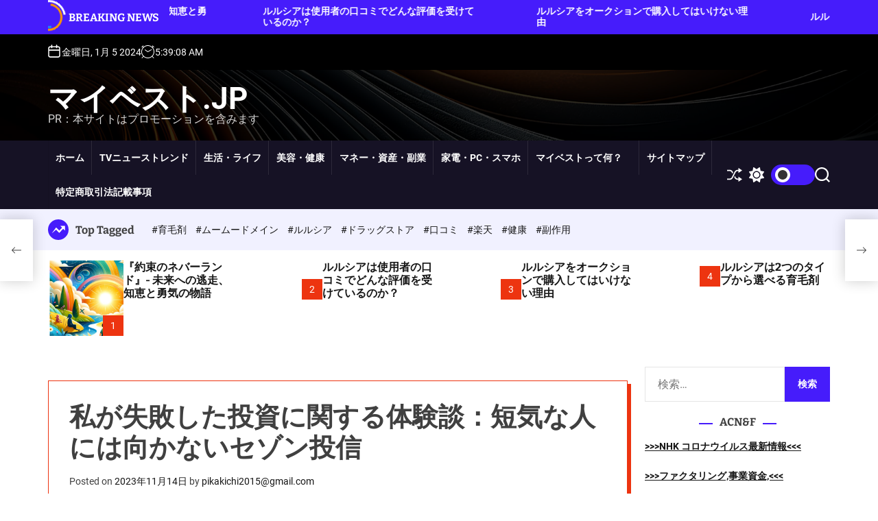

--- FILE ---
content_type: text/html; charset=UTF-8
request_url: https://xn--eckzb3bvdxa.jp/%E7%A7%81%E3%81%8C%E5%A4%B1%E6%95%97%E3%81%97%E3%81%9F%E6%8A%95%E8%B3%87%E3%81%AB%E9%96%A2%E3%81%99%E3%82%8B%E4%BD%93%E9%A8%93%E8%AB%87%EF%BC%9A%E7%9F%AD%E6%B0%97%E3%81%AA%E4%BA%BA%E3%81%AB%E3%81%AF/
body_size: 34188
content:
<!doctype html>
<html lang="ja" >
<head>
<meta charset="UTF-8">
<meta name="viewport" content="width=device-width, initial-scale=1">
<link rel="profile" href="https://gmpg.org/xfn/11">
<meta name='robots' content='index, follow, max-image-preview:large, max-snippet:-1, max-video-preview:-1' />
<!-- This site is optimized with the Yoast SEO plugin v19.6 - https://yoast.com/wordpress/plugins/seo/ -->
<title>私が失敗した投資に関する体験談：短気な人には向かないセゾン投信 - マイベスト.jp</title>
<link rel="canonical" href="https://xn--eckzb3bvdxa.jp/私が失敗した投資に関する体験談：短気な人には/" />
<meta property="og:locale" content="ja_JP" />
<meta property="og:type" content="article" />
<meta property="og:title" content="私が失敗した投資に関する体験談：短気な人には向かないセゾン投信 - マイベスト.jp" />
<meta property="og:description" content="1. 性別 女 2. 年齢 46～50 3. ご利 [more...]" />
<meta property="og:url" content="https://xn--eckzb3bvdxa.jp/私が失敗した投資に関する体験談：短気な人には/" />
<meta property="og:site_name" content="マイベスト.jp" />
<meta property="article:published_time" content="2023-11-14T07:31:44+00:00" />
<meta name="author" content="pikakichi2015@gmail.com" />
<meta name="twitter:card" content="summary_large_image" />
<meta name="twitter:label1" content="執筆者" />
<meta name="twitter:data1" content="pikakichi2015@gmail.com" />
<script type="application/ld+json" class="yoast-schema-graph">{"@context":"https://schema.org","@graph":[{"@type":"WebPage","@id":"https://xn--eckzb3bvdxa.jp/%e7%a7%81%e3%81%8c%e5%a4%b1%e6%95%97%e3%81%97%e3%81%9f%e6%8a%95%e8%b3%87%e3%81%ab%e9%96%a2%e3%81%99%e3%82%8b%e4%bd%93%e9%a8%93%e8%ab%87%ef%bc%9a%e7%9f%ad%e6%b0%97%e3%81%aa%e4%ba%ba%e3%81%ab%e3%81%af/","url":"https://xn--eckzb3bvdxa.jp/%e7%a7%81%e3%81%8c%e5%a4%b1%e6%95%97%e3%81%97%e3%81%9f%e6%8a%95%e8%b3%87%e3%81%ab%e9%96%a2%e3%81%99%e3%82%8b%e4%bd%93%e9%a8%93%e8%ab%87%ef%bc%9a%e7%9f%ad%e6%b0%97%e3%81%aa%e4%ba%ba%e3%81%ab%e3%81%af/","name":"私が失敗した投資に関する体験談：短気な人には向かないセゾン投信 - マイベスト.jp","isPartOf":{"@id":"https://xn--eckzb3bvdxa.jp/#website"},"datePublished":"2023-11-14T07:31:44+00:00","dateModified":"2023-11-14T07:31:44+00:00","author":{"@id":"https://xn--eckzb3bvdxa.jp/#/schema/person/2ba4b167ff4fb69189270045ab9c673d"},"breadcrumb":{"@id":"https://xn--eckzb3bvdxa.jp/%e7%a7%81%e3%81%8c%e5%a4%b1%e6%95%97%e3%81%97%e3%81%9f%e6%8a%95%e8%b3%87%e3%81%ab%e9%96%a2%e3%81%99%e3%82%8b%e4%bd%93%e9%a8%93%e8%ab%87%ef%bc%9a%e7%9f%ad%e6%b0%97%e3%81%aa%e4%ba%ba%e3%81%ab%e3%81%af/#breadcrumb"},"inLanguage":"ja","potentialAction":[{"@type":"ReadAction","target":["https://xn--eckzb3bvdxa.jp/%e7%a7%81%e3%81%8c%e5%a4%b1%e6%95%97%e3%81%97%e3%81%9f%e6%8a%95%e8%b3%87%e3%81%ab%e9%96%a2%e3%81%99%e3%82%8b%e4%bd%93%e9%a8%93%e8%ab%87%ef%bc%9a%e7%9f%ad%e6%b0%97%e3%81%aa%e4%ba%ba%e3%81%ab%e3%81%af/"]}]},{"@type":"BreadcrumbList","@id":"https://xn--eckzb3bvdxa.jp/%e7%a7%81%e3%81%8c%e5%a4%b1%e6%95%97%e3%81%97%e3%81%9f%e6%8a%95%e8%b3%87%e3%81%ab%e9%96%a2%e3%81%99%e3%82%8b%e4%bd%93%e9%a8%93%e8%ab%87%ef%bc%9a%e7%9f%ad%e6%b0%97%e3%81%aa%e4%ba%ba%e3%81%ab%e3%81%af/#breadcrumb","itemListElement":[{"@type":"ListItem","position":1,"name":"Home","item":"https://xn--eckzb3bvdxa.jp/"},{"@type":"ListItem","position":2,"name":"私が失敗した投資に関する体験談：短気な人には向かないセゾン投信"}]},{"@type":"WebSite","@id":"https://xn--eckzb3bvdxa.jp/#website","url":"https://xn--eckzb3bvdxa.jp/","name":"マイベスト.jp","description":"PR：本サイトはプロモーションを含みます","potentialAction":[{"@type":"SearchAction","target":{"@type":"EntryPoint","urlTemplate":"https://xn--eckzb3bvdxa.jp/?s={search_term_string}"},"query-input":"required name=search_term_string"}],"inLanguage":"ja"},{"@type":"Person","@id":"https://xn--eckzb3bvdxa.jp/#/schema/person/2ba4b167ff4fb69189270045ab9c673d","name":"pikakichi2015@gmail.com","image":{"@type":"ImageObject","inLanguage":"ja","@id":"https://xn--eckzb3bvdxa.jp/#/schema/person/image/","url":"https://secure.gravatar.com/avatar/25641d96e32244c4d753a1db1cd841ac?s=96&d=mm&r=g","contentUrl":"https://secure.gravatar.com/avatar/25641d96e32244c4d753a1db1cd841ac?s=96&d=mm&r=g","caption":"pikakichi2015@gmail.com"},"sameAs":["https://xn--eckzb3bvdxa.jp"],"url":"https://xn--eckzb3bvdxa.jp/author/pikakichi2015gmail-com/"}]}</script>
<!-- / Yoast SEO plugin. -->
<link rel="alternate" type="application/rss+xml" title="マイベスト.jp &raquo; フィード" href="https://xn--eckzb3bvdxa.jp/feed/" />
<link rel="alternate" type="application/rss+xml" title="マイベスト.jp &raquo; コメントフィード" href="https://xn--eckzb3bvdxa.jp/comments/feed/" />
<link rel="alternate" type="application/rss+xml" title="マイベスト.jp &raquo; 私が失敗した投資に関する体験談：短気な人には向かないセゾン投信 のコメントのフィード" href="https://xn--eckzb3bvdxa.jp/%e7%a7%81%e3%81%8c%e5%a4%b1%e6%95%97%e3%81%97%e3%81%9f%e6%8a%95%e8%b3%87%e3%81%ab%e9%96%a2%e3%81%99%e3%82%8b%e4%bd%93%e9%a8%93%e8%ab%87%ef%bc%9a%e7%9f%ad%e6%b0%97%e3%81%aa%e4%ba%ba%e3%81%ab%e3%81%af/feed/" />
<!-- <link rel='stylesheet' id='wp-block-library-css' href='https://xn--eckzb3bvdxa.jp/wp-includes/css/dist/block-library/style.min.css?ver=6.4.2' media='all' /> -->
<link rel="stylesheet" type="text/css" href="//xn--eckzb3bvdxa.jp/wp-content/cache/wpfc-minified/6v3l552l/1xgp2.css" media="all"/>
<style id='wp-block-library-theme-inline-css'>
.wp-block-audio figcaption{color:#555;font-size:13px;text-align:center}.is-dark-theme .wp-block-audio figcaption{color:hsla(0,0%,100%,.65)}.wp-block-audio{margin:0 0 1em}.wp-block-code{border:1px solid #ccc;border-radius:4px;font-family:Menlo,Consolas,monaco,monospace;padding:.8em 1em}.wp-block-embed figcaption{color:#555;font-size:13px;text-align:center}.is-dark-theme .wp-block-embed figcaption{color:hsla(0,0%,100%,.65)}.wp-block-embed{margin:0 0 1em}.blocks-gallery-caption{color:#555;font-size:13px;text-align:center}.is-dark-theme .blocks-gallery-caption{color:hsla(0,0%,100%,.65)}.wp-block-image figcaption{color:#555;font-size:13px;text-align:center}.is-dark-theme .wp-block-image figcaption{color:hsla(0,0%,100%,.65)}.wp-block-image{margin:0 0 1em}.wp-block-pullquote{border-bottom:4px solid;border-top:4px solid;color:currentColor;margin-bottom:1.75em}.wp-block-pullquote cite,.wp-block-pullquote footer,.wp-block-pullquote__citation{color:currentColor;font-size:.8125em;font-style:normal;text-transform:uppercase}.wp-block-quote{border-left:.25em solid;margin:0 0 1.75em;padding-left:1em}.wp-block-quote cite,.wp-block-quote footer{color:currentColor;font-size:.8125em;font-style:normal;position:relative}.wp-block-quote.has-text-align-right{border-left:none;border-right:.25em solid;padding-left:0;padding-right:1em}.wp-block-quote.has-text-align-center{border:none;padding-left:0}.wp-block-quote.is-large,.wp-block-quote.is-style-large,.wp-block-quote.is-style-plain{border:none}.wp-block-search .wp-block-search__label{font-weight:700}.wp-block-search__button{border:1px solid #ccc;padding:.375em .625em}:where(.wp-block-group.has-background){padding:1.25em 2.375em}.wp-block-separator.has-css-opacity{opacity:.4}.wp-block-separator{border:none;border-bottom:2px solid;margin-left:auto;margin-right:auto}.wp-block-separator.has-alpha-channel-opacity{opacity:1}.wp-block-separator:not(.is-style-wide):not(.is-style-dots){width:100px}.wp-block-separator.has-background:not(.is-style-dots){border-bottom:none;height:1px}.wp-block-separator.has-background:not(.is-style-wide):not(.is-style-dots){height:2px}.wp-block-table{margin:0 0 1em}.wp-block-table td,.wp-block-table th{word-break:normal}.wp-block-table figcaption{color:#555;font-size:13px;text-align:center}.is-dark-theme .wp-block-table figcaption{color:hsla(0,0%,100%,.65)}.wp-block-video figcaption{color:#555;font-size:13px;text-align:center}.is-dark-theme .wp-block-video figcaption{color:hsla(0,0%,100%,.65)}.wp-block-video{margin:0 0 1em}.wp-block-template-part.has-background{margin-bottom:0;margin-top:0;padding:1.25em 2.375em}
</style>
<style id='classic-theme-styles-inline-css'>
/*! This file is auto-generated */
.wp-block-button__link{color:#fff;background-color:#32373c;border-radius:9999px;box-shadow:none;text-decoration:none;padding:calc(.667em + 2px) calc(1.333em + 2px);font-size:1.125em}.wp-block-file__button{background:#32373c;color:#fff;text-decoration:none}
</style>
<style id='global-styles-inline-css'>
body{--wp--preset--color--black: #000000;--wp--preset--color--cyan-bluish-gray: #abb8c3;--wp--preset--color--white: #ffffff;--wp--preset--color--pale-pink: #f78da7;--wp--preset--color--vivid-red: #cf2e2e;--wp--preset--color--luminous-vivid-orange: #ff6900;--wp--preset--color--luminous-vivid-amber: #fcb900;--wp--preset--color--light-green-cyan: #7bdcb5;--wp--preset--color--vivid-green-cyan: #00d084;--wp--preset--color--pale-cyan-blue: #8ed1fc;--wp--preset--color--vivid-cyan-blue: #0693e3;--wp--preset--color--vivid-purple: #9b51e0;--wp--preset--gradient--vivid-cyan-blue-to-vivid-purple: linear-gradient(135deg,rgba(6,147,227,1) 0%,rgb(155,81,224) 100%);--wp--preset--gradient--light-green-cyan-to-vivid-green-cyan: linear-gradient(135deg,rgb(122,220,180) 0%,rgb(0,208,130) 100%);--wp--preset--gradient--luminous-vivid-amber-to-luminous-vivid-orange: linear-gradient(135deg,rgba(252,185,0,1) 0%,rgba(255,105,0,1) 100%);--wp--preset--gradient--luminous-vivid-orange-to-vivid-red: linear-gradient(135deg,rgba(255,105,0,1) 0%,rgb(207,46,46) 100%);--wp--preset--gradient--very-light-gray-to-cyan-bluish-gray: linear-gradient(135deg,rgb(238,238,238) 0%,rgb(169,184,195) 100%);--wp--preset--gradient--cool-to-warm-spectrum: linear-gradient(135deg,rgb(74,234,220) 0%,rgb(151,120,209) 20%,rgb(207,42,186) 40%,rgb(238,44,130) 60%,rgb(251,105,98) 80%,rgb(254,248,76) 100%);--wp--preset--gradient--blush-light-purple: linear-gradient(135deg,rgb(255,206,236) 0%,rgb(152,150,240) 100%);--wp--preset--gradient--blush-bordeaux: linear-gradient(135deg,rgb(254,205,165) 0%,rgb(254,45,45) 50%,rgb(107,0,62) 100%);--wp--preset--gradient--luminous-dusk: linear-gradient(135deg,rgb(255,203,112) 0%,rgb(199,81,192) 50%,rgb(65,88,208) 100%);--wp--preset--gradient--pale-ocean: linear-gradient(135deg,rgb(255,245,203) 0%,rgb(182,227,212) 50%,rgb(51,167,181) 100%);--wp--preset--gradient--electric-grass: linear-gradient(135deg,rgb(202,248,128) 0%,rgb(113,206,126) 100%);--wp--preset--gradient--midnight: linear-gradient(135deg,rgb(2,3,129) 0%,rgb(40,116,252) 100%);--wp--preset--font-size--small: 13px;--wp--preset--font-size--medium: 20px;--wp--preset--font-size--large: 36px;--wp--preset--font-size--x-large: 42px;--wp--preset--spacing--20: 0.44rem;--wp--preset--spacing--30: 0.67rem;--wp--preset--spacing--40: 1rem;--wp--preset--spacing--50: 1.5rem;--wp--preset--spacing--60: 2.25rem;--wp--preset--spacing--70: 3.38rem;--wp--preset--spacing--80: 5.06rem;--wp--preset--shadow--natural: 6px 6px 9px rgba(0, 0, 0, 0.2);--wp--preset--shadow--deep: 12px 12px 50px rgba(0, 0, 0, 0.4);--wp--preset--shadow--sharp: 6px 6px 0px rgba(0, 0, 0, 0.2);--wp--preset--shadow--outlined: 6px 6px 0px -3px rgba(255, 255, 255, 1), 6px 6px rgba(0, 0, 0, 1);--wp--preset--shadow--crisp: 6px 6px 0px rgba(0, 0, 0, 1);}:where(.is-layout-flex){gap: 0.5em;}:where(.is-layout-grid){gap: 0.5em;}body .is-layout-flow > .alignleft{float: left;margin-inline-start: 0;margin-inline-end: 2em;}body .is-layout-flow > .alignright{float: right;margin-inline-start: 2em;margin-inline-end: 0;}body .is-layout-flow > .aligncenter{margin-left: auto !important;margin-right: auto !important;}body .is-layout-constrained > .alignleft{float: left;margin-inline-start: 0;margin-inline-end: 2em;}body .is-layout-constrained > .alignright{float: right;margin-inline-start: 2em;margin-inline-end: 0;}body .is-layout-constrained > .aligncenter{margin-left: auto !important;margin-right: auto !important;}body .is-layout-constrained > :where(:not(.alignleft):not(.alignright):not(.alignfull)){max-width: var(--wp--style--global--content-size);margin-left: auto !important;margin-right: auto !important;}body .is-layout-constrained > .alignwide{max-width: var(--wp--style--global--wide-size);}body .is-layout-flex{display: flex;}body .is-layout-flex{flex-wrap: wrap;align-items: center;}body .is-layout-flex > *{margin: 0;}body .is-layout-grid{display: grid;}body .is-layout-grid > *{margin: 0;}:where(.wp-block-columns.is-layout-flex){gap: 2em;}:where(.wp-block-columns.is-layout-grid){gap: 2em;}:where(.wp-block-post-template.is-layout-flex){gap: 1.25em;}:where(.wp-block-post-template.is-layout-grid){gap: 1.25em;}.has-black-color{color: var(--wp--preset--color--black) !important;}.has-cyan-bluish-gray-color{color: var(--wp--preset--color--cyan-bluish-gray) !important;}.has-white-color{color: var(--wp--preset--color--white) !important;}.has-pale-pink-color{color: var(--wp--preset--color--pale-pink) !important;}.has-vivid-red-color{color: var(--wp--preset--color--vivid-red) !important;}.has-luminous-vivid-orange-color{color: var(--wp--preset--color--luminous-vivid-orange) !important;}.has-luminous-vivid-amber-color{color: var(--wp--preset--color--luminous-vivid-amber) !important;}.has-light-green-cyan-color{color: var(--wp--preset--color--light-green-cyan) !important;}.has-vivid-green-cyan-color{color: var(--wp--preset--color--vivid-green-cyan) !important;}.has-pale-cyan-blue-color{color: var(--wp--preset--color--pale-cyan-blue) !important;}.has-vivid-cyan-blue-color{color: var(--wp--preset--color--vivid-cyan-blue) !important;}.has-vivid-purple-color{color: var(--wp--preset--color--vivid-purple) !important;}.has-black-background-color{background-color: var(--wp--preset--color--black) !important;}.has-cyan-bluish-gray-background-color{background-color: var(--wp--preset--color--cyan-bluish-gray) !important;}.has-white-background-color{background-color: var(--wp--preset--color--white) !important;}.has-pale-pink-background-color{background-color: var(--wp--preset--color--pale-pink) !important;}.has-vivid-red-background-color{background-color: var(--wp--preset--color--vivid-red) !important;}.has-luminous-vivid-orange-background-color{background-color: var(--wp--preset--color--luminous-vivid-orange) !important;}.has-luminous-vivid-amber-background-color{background-color: var(--wp--preset--color--luminous-vivid-amber) !important;}.has-light-green-cyan-background-color{background-color: var(--wp--preset--color--light-green-cyan) !important;}.has-vivid-green-cyan-background-color{background-color: var(--wp--preset--color--vivid-green-cyan) !important;}.has-pale-cyan-blue-background-color{background-color: var(--wp--preset--color--pale-cyan-blue) !important;}.has-vivid-cyan-blue-background-color{background-color: var(--wp--preset--color--vivid-cyan-blue) !important;}.has-vivid-purple-background-color{background-color: var(--wp--preset--color--vivid-purple) !important;}.has-black-border-color{border-color: var(--wp--preset--color--black) !important;}.has-cyan-bluish-gray-border-color{border-color: var(--wp--preset--color--cyan-bluish-gray) !important;}.has-white-border-color{border-color: var(--wp--preset--color--white) !important;}.has-pale-pink-border-color{border-color: var(--wp--preset--color--pale-pink) !important;}.has-vivid-red-border-color{border-color: var(--wp--preset--color--vivid-red) !important;}.has-luminous-vivid-orange-border-color{border-color: var(--wp--preset--color--luminous-vivid-orange) !important;}.has-luminous-vivid-amber-border-color{border-color: var(--wp--preset--color--luminous-vivid-amber) !important;}.has-light-green-cyan-border-color{border-color: var(--wp--preset--color--light-green-cyan) !important;}.has-vivid-green-cyan-border-color{border-color: var(--wp--preset--color--vivid-green-cyan) !important;}.has-pale-cyan-blue-border-color{border-color: var(--wp--preset--color--pale-cyan-blue) !important;}.has-vivid-cyan-blue-border-color{border-color: var(--wp--preset--color--vivid-cyan-blue) !important;}.has-vivid-purple-border-color{border-color: var(--wp--preset--color--vivid-purple) !important;}.has-vivid-cyan-blue-to-vivid-purple-gradient-background{background: var(--wp--preset--gradient--vivid-cyan-blue-to-vivid-purple) !important;}.has-light-green-cyan-to-vivid-green-cyan-gradient-background{background: var(--wp--preset--gradient--light-green-cyan-to-vivid-green-cyan) !important;}.has-luminous-vivid-amber-to-luminous-vivid-orange-gradient-background{background: var(--wp--preset--gradient--luminous-vivid-amber-to-luminous-vivid-orange) !important;}.has-luminous-vivid-orange-to-vivid-red-gradient-background{background: var(--wp--preset--gradient--luminous-vivid-orange-to-vivid-red) !important;}.has-very-light-gray-to-cyan-bluish-gray-gradient-background{background: var(--wp--preset--gradient--very-light-gray-to-cyan-bluish-gray) !important;}.has-cool-to-warm-spectrum-gradient-background{background: var(--wp--preset--gradient--cool-to-warm-spectrum) !important;}.has-blush-light-purple-gradient-background{background: var(--wp--preset--gradient--blush-light-purple) !important;}.has-blush-bordeaux-gradient-background{background: var(--wp--preset--gradient--blush-bordeaux) !important;}.has-luminous-dusk-gradient-background{background: var(--wp--preset--gradient--luminous-dusk) !important;}.has-pale-ocean-gradient-background{background: var(--wp--preset--gradient--pale-ocean) !important;}.has-electric-grass-gradient-background{background: var(--wp--preset--gradient--electric-grass) !important;}.has-midnight-gradient-background{background: var(--wp--preset--gradient--midnight) !important;}.has-small-font-size{font-size: var(--wp--preset--font-size--small) !important;}.has-medium-font-size{font-size: var(--wp--preset--font-size--medium) !important;}.has-large-font-size{font-size: var(--wp--preset--font-size--large) !important;}.has-x-large-font-size{font-size: var(--wp--preset--font-size--x-large) !important;}
.wp-block-navigation a:where(:not(.wp-element-button)){color: inherit;}
:where(.wp-block-post-template.is-layout-flex){gap: 1.25em;}:where(.wp-block-post-template.is-layout-grid){gap: 1.25em;}
:where(.wp-block-columns.is-layout-flex){gap: 2em;}:where(.wp-block-columns.is-layout-grid){gap: 2em;}
.wp-block-pullquote{font-size: 1.5em;line-height: 1.6;}
</style>
<!-- <link rel='stylesheet' id='contact-form-7-css' href='https://xn--eckzb3bvdxa.jp/wp-content/plugins/contact-form-7/includes/css/styles.css?ver=5.4' media='all' /> -->
<!-- <link rel='stylesheet' id='a3-pvc-style-css' href='https://xn--eckzb3bvdxa.jp/wp-content/plugins/page-views-count/assets/css/style.min.css?ver=2.5.6' media='all' /> -->
<!-- <link rel='stylesheet' id='rpt_front_style-css' href='https://xn--eckzb3bvdxa.jp/wp-content/plugins/related-posts-thumbnails/assets/css/front.css?ver=1.9.0' media='all' /> -->
<!-- <link rel='stylesheet' id='wpforo-widgets-css' href='https://xn--eckzb3bvdxa.jp/wp-content/plugins/wpforo/wpf-themes/classic/widgets.css?ver=1.9.6' media='all' /> -->
<!-- <link rel='stylesheet' id='diypro-youtuner-post-css-css' href='https://xn--eckzb3bvdxa.jp/wp-content/plugins/youtuner/style/diypro_youtuner_post.css?ver=6.4.2' media='all' /> -->
<!-- <link rel='stylesheet' id='ez-icomoon-css' href='https://xn--eckzb3bvdxa.jp/wp-content/plugins/easy-table-of-contents/vendor/icomoon/style.min.css?ver=2.0.17' media='all' /> -->
<!-- <link rel='stylesheet' id='ez-toc-css' href='https://xn--eckzb3bvdxa.jp/wp-content/plugins/easy-table-of-contents/assets/css/screen.min.css?ver=2.0.17' media='all' /> -->
<link rel="stylesheet" type="text/css" href="//xn--eckzb3bvdxa.jp/wp-content/cache/wpfc-minified/efunmn5x/1xgxd.css" media="all"/>
<style id='ez-toc-inline-css'>
div#ez-toc-container p.ez-toc-title {font-size: 120%;}div#ez-toc-container p.ez-toc-title {font-weight: 500;}div#ez-toc-container ul li {font-size: 95%;}
</style>
<!-- <link rel='stylesheet' id='newsvista-google-fonts-css' href='https://xn--eckzb3bvdxa.jp/wp-content/fonts/27fff498b746dd7f6a6574004e7ca1dc.css?ver=1.0.0' media='all' /> -->
<!-- <link rel='stylesheet' id='swiper-style-css' href='https://xn--eckzb3bvdxa.jp/wp-content/themes/newsvista/assets/css/swiper-bundle.min.css?ver=1.0.0' media='all' /> -->
<!-- <link rel='stylesheet' id='newsvista-style-css' href='https://xn--eckzb3bvdxa.jp/wp-content/themes/newsvista/style.css?ver=1.0.0' media='all' /> -->
<link rel="stylesheet" type="text/css" href="//xn--eckzb3bvdxa.jp/wp-content/cache/wpfc-minified/7kxv1y3i/1xgp2.css" media="all"/>
<style id='newsvista-style-inline-css'>
</style>
<!-- <link rel='stylesheet' id='newsvista-night-style-css' href='https://xn--eckzb3bvdxa.jp/wp-content/themes/newsvista/assets/css/dark-mode.css?ver=1.0.0' media='all' /> -->
<link rel="stylesheet" type="text/css" href="//xn--eckzb3bvdxa.jp/wp-content/cache/wpfc-minified/f2th4l8b/1xgp2.css" media="all"/>
<style id='newsvista-night-style-inline-css'>
</style>
<!-- <link rel='stylesheet' id='a3pvc-css' href='//xn--eckzb3bvdxa.jp/wp-content/uploads/sass/pvc.min.css?ver=1671779335' media='all' /> -->
<!-- <link rel='stylesheet' id='wpforo-dynamic-style-css' href='https://xn--eckzb3bvdxa.jp/wp-content/plugins/wpforo/wpf-themes/classic/colors.css?ver=1.9.6.71b0eca09d127e7550c720bd96314ce6' media='all' /> -->
<script src='//xn--eckzb3bvdxa.jp/wp-content/cache/wpfc-minified/2bllfqsm/1xgxd.js' type="text/javascript"></script>
<!-- <script src="https://xn--eckzb3bvdxa.jp/wp-includes/js/jquery/jquery.min.js?ver=3.7.1" id="jquery-core-js"></script> -->
<!-- <script src="https://xn--eckzb3bvdxa.jp/wp-includes/js/jquery/jquery-migrate.min.js?ver=3.4.1" id="jquery-migrate-js"></script> -->
<!-- <script src="https://xn--eckzb3bvdxa.jp/wp-content/plugins/catch_the_adtools/lib/adtools.js?ver=6.4.2" id="adtools-script-js"></script> -->
<link rel="https://api.w.org/" href="https://xn--eckzb3bvdxa.jp/wp-json/" /><link rel="alternate" type="application/json" href="https://xn--eckzb3bvdxa.jp/wp-json/wp/v2/posts/27036" /><link rel='shortlink' href='https://xn--eckzb3bvdxa.jp/?p=27036' />
<link rel="alternate" type="application/json+oembed" href="https://xn--eckzb3bvdxa.jp/wp-json/oembed/1.0/embed?url=https%3A%2F%2Fxn--eckzb3bvdxa.jp%2F%25e7%25a7%2581%25e3%2581%258c%25e5%25a4%25b1%25e6%2595%2597%25e3%2581%2597%25e3%2581%259f%25e6%258a%2595%25e8%25b3%2587%25e3%2581%25ab%25e9%2596%25a2%25e3%2581%2599%25e3%2582%258b%25e4%25bd%2593%25e9%25a8%2593%25e8%25ab%2587%25ef%25bc%259a%25e7%259f%25ad%25e6%25b0%2597%25e3%2581%25aa%25e4%25ba%25ba%25e3%2581%25ab%25e3%2581%25af%2F" />
<link rel="alternate" type="text/xml+oembed" href="https://xn--eckzb3bvdxa.jp/wp-json/oembed/1.0/embed?url=https%3A%2F%2Fxn--eckzb3bvdxa.jp%2F%25e7%25a7%2581%25e3%2581%258c%25e5%25a4%25b1%25e6%2595%2597%25e3%2581%2597%25e3%2581%259f%25e6%258a%2595%25e8%25b3%2587%25e3%2581%25ab%25e9%2596%25a2%25e3%2581%2599%25e3%2582%258b%25e4%25bd%2593%25e9%25a8%2593%25e8%25ab%2587%25ef%25bc%259a%25e7%259f%25ad%25e6%25b0%2597%25e3%2581%25aa%25e4%25ba%25ba%25e3%2581%25ab%25e3%2581%25af%2F&#038;format=xml" />
<!-- <link rel="stylesheet" href="https://xn--eckzb3bvdxa.jp/wp-content/plugins/count-per-day/counter.css" type="text/css" /> -->
<link rel="stylesheet" type="text/css" href="//xn--eckzb3bvdxa.jp/wp-content/cache/wpfc-minified/7ugh51qu/1xgp2.css" media="all"/>
<style>
#related_posts_thumbnails li{
border-right: 1px solid #dddddd;
background-color: #ffffff			}
#related_posts_thumbnails li:hover{
background-color: #eeeeee;
}
.relpost_content{
font-size:	12px;
color: 		#333333;
}
.relpost-block-single{
background-color: #ffffff;
border-right: 1px solid  #dddddd;
border-left: 1px solid  #dddddd;
margin-right: -1px;
}
.relpost-block-single:hover{
background-color: #eeeeee;
}
</style>
<link rel="pingback" href="https://xn--eckzb3bvdxa.jp/xmlrpc.php">    <script type="text/javascript">
let storageKey = 'theme-preference';
let getColorPreference = function () {
if (localStorage.getItem(storageKey))
return localStorage.getItem(storageKey)
else
return window.matchMedia('(prefers-color-scheme: dark)').matches
? 'dark'
: 'light'
}
let theme = {
value: getColorPreference()
};
let setPreference = function () {
localStorage.setItem(storageKey, theme.value);
reflectPreference();
}
let reflectPreference = function () {
document.firstElementChild.setAttribute("data-theme", theme.value);
document.querySelector("#theme-toggle-mode-button")?.setAttribute("aria-label", theme.value);
}
// set early so no page flashes / CSS is made aware
reflectPreference();
window.addEventListener('load', function () {
reflectPreference();
let toggleBtn = document.querySelector("#theme-toggle-mode-button");
if (toggleBtn) {
toggleBtn.addEventListener("click", function () {
theme.value = theme.value === 'light' ? 'dark' : 'light';
setPreference();
});
}
});
// sync with system changes
window
.matchMedia('(prefers-color-scheme: dark)')
.addEventListener('change', ({matches: isDark}) => {
theme.value = isDark ? 'dark' : 'light';
setPreference();
});
</script>
<style type="text/css">.broken_link, a.broken_link {
text-decoration: line-through;
}</style><!-- ## NXS/OG ## --><!-- ## NXSOGTAGS ## --><!-- ## NXS/OG ## -->
</head>
<body data-rsssl=1 class="post-template-default single single-post postid-27036 single-format-standard wp-embed-responsive newsvista-dark-mode has-sidebar right-sidebar wpf-default wpft-">
<div id="page" class="site">
<div class="site-content-area">
<div id="theme-preloader-initialize" class="theme-preloader">
<div class="theme-preloader-spinner theme-preloader-spinner-1">
<div class="theme-preloader-throbber"></div>
</div>
</div>
<div id="newsvista-progress-bar" class="theme-progress-bar bottom"></div>    <a class="skip-link screen-reader-text" href="#primary">Skip to content</a>
<section class="site-section site-ticker-section">
<div class="wrapper">
<div class="marquee-content-container">
<div class="marquee-content-left">
<h2 class="site-ticker-title">
<span class="ticker-loader"></span>
Breaking News                        </h2>
</div>
<div class="marquee-content-right">
<div id="marquee">
<div class="theme-marquee-item">
<article
id="post-94738" class="theme-article-post theme-list-post post-94738 post type-post status-publish format-standard has-post-thumbnail hentry category-3985 category-4031 tag-3673 tag-4030 tag-4028 tag-4029 tag-4027">
<div class="entry-image">
<a href="https://xn--eckzb3bvdxa.jp/the-promised-neverland-summary-0105/">
<img width="150" height="150" src="https://xn--eckzb3bvdxa.jp/wp-content/uploads/2024/01/n-neverland-001-150x150.jpg" class="attachment-thumbnail size-thumbnail wp-post-image" alt="『約束のネバーランド』- 未来への逃走、知恵と勇気の物語" decoding="async" loading="lazy" srcset="https://xn--eckzb3bvdxa.jp/wp-content/uploads/2024/01/n-neverland-001-150x150.jpg 150w, https://xn--eckzb3bvdxa.jp/wp-content/uploads/2024/01/n-neverland-001-300x300.jpg 300w, https://xn--eckzb3bvdxa.jp/wp-content/uploads/2024/01/n-neverland-001.jpg 493w" sizes="(max-width: 150px) 100vw, 150px" />                                            </a>
</div>
<div class="entry-details">
<h3 class="entry-title entry-title-xsmall"><a href="https://xn--eckzb3bvdxa.jp/the-promised-neverland-summary-0105/" rel="bookmark">『約束のネバーランド』- 未来への逃走、知恵と勇気の物語</a></h3>                                    </div>
</article>
</div>
<div class="theme-marquee-item">
<article
id="post-22597" class="theme-article-post theme-list-post post-22597 post type-post status-publish format-standard has-post-thumbnail hentry category-lulusia category-josei-ikumouzai category-ikumouzai-kuchikomi tag-2825 tag-442">
<div class="entry-image">
<a href="https://xn--eckzb3bvdxa.jp/%e3%83%ab%e3%83%ab%e3%82%b7%e3%82%a2%e3%81%af%e4%bd%bf%e7%94%a8%e8%80%85%e3%81%ae%e5%8f%a3%e3%82%b3%e3%83%9f%e3%81%a7%e3%81%a9%e3%82%93%e3%81%aa%e8%a9%95%e4%be%a1%e3%82%92%e5%8f%97%e3%81%91%e3%81%a6/">
</a>
</div>
<div class="entry-details">
<h3 class="entry-title entry-title-xsmall"><a href="https://xn--eckzb3bvdxa.jp/%e3%83%ab%e3%83%ab%e3%82%b7%e3%82%a2%e3%81%af%e4%bd%bf%e7%94%a8%e8%80%85%e3%81%ae%e5%8f%a3%e3%82%b3%e3%83%9f%e3%81%a7%e3%81%a9%e3%82%93%e3%81%aa%e8%a9%95%e4%be%a1%e3%82%92%e5%8f%97%e3%81%91%e3%81%a6/" rel="bookmark">ルルシアは使用者の口コミでどんな評価を受けているのか？</a></h3>                                    </div>
</article>
</div>
<div class="theme-marquee-item">
<article
id="post-22672" class="theme-article-post theme-list-post post-22672 post type-post status-publish format-standard has-post-thumbnail hentry category-lulusia category-josei-ikumouzai category-ikumouzai-choumon-kounyuu category-ikumouzai-erabi tag-1892 tag-2825">
<div class="entry-image">
<a href="https://xn--eckzb3bvdxa.jp/%e3%83%ab%e3%83%ab%e3%82%b7%e3%82%a2%e3%82%92%e3%82%aa%e3%83%bc%e3%82%af%e3%82%b7%e3%83%a7%e3%83%b3%e3%81%a7%e8%b3%bc%e5%85%a5%e3%81%97%e3%81%a6%e3%81%af%e3%81%84%e3%81%91%e3%81%aa%e3%81%84%e7%90%86/">
</a>
</div>
<div class="entry-details">
<h3 class="entry-title entry-title-xsmall"><a href="https://xn--eckzb3bvdxa.jp/%e3%83%ab%e3%83%ab%e3%82%b7%e3%82%a2%e3%82%92%e3%82%aa%e3%83%bc%e3%82%af%e3%82%b7%e3%83%a7%e3%83%b3%e3%81%a7%e8%b3%bc%e5%85%a5%e3%81%97%e3%81%a6%e3%81%af%e3%81%84%e3%81%91%e3%81%aa%e3%81%84%e7%90%86/" rel="bookmark">ルルシアをオークションで購入してはいけない理由</a></h3>                                    </div>
</article>
</div>
<div class="theme-marquee-item">
<article
id="post-22599" class="theme-article-post theme-list-post post-22599 post type-post status-publish format-standard has-post-thumbnail hentry category-lulusia category-josei-ikumouzai category-ikumouzai-erabi category-ikumouzai-haigou-seibun tag-2825 tag-611">
<div class="entry-image">
<a href="https://xn--eckzb3bvdxa.jp/%e3%83%ab%e3%83%ab%e3%82%b7%e3%82%a2%e3%81%af2%e3%81%a4%e3%81%ae%e3%82%bf%e3%82%a4%e3%83%97%e3%81%8b%e3%82%89%e9%81%b8%e3%81%b9%e3%82%8b%e8%82%b2%e6%af%9b%e5%89%a4/">
</a>
</div>
<div class="entry-details">
<h3 class="entry-title entry-title-xsmall"><a href="https://xn--eckzb3bvdxa.jp/%e3%83%ab%e3%83%ab%e3%82%b7%e3%82%a2%e3%81%af2%e3%81%a4%e3%81%ae%e3%82%bf%e3%82%a4%e3%83%97%e3%81%8b%e3%82%89%e9%81%b8%e3%81%b9%e3%82%8b%e8%82%b2%e6%af%9b%e5%89%a4/" rel="bookmark">ルルシアは2つのタイプから選べる育毛剤</a></h3>                                    </div>
</article>
</div>
<div class="theme-marquee-item">
<article
id="post-22670" class="theme-article-post theme-list-post post-22670 post type-post status-publish format-standard has-post-thumbnail hentry category-lulusia category-josei-ikumouzai category-ikumouzai-henkin-hoshou tag-159 tag-2825">
<div class="entry-image">
<a href="https://xn--eckzb3bvdxa.jp/%e3%83%ab%e3%83%ab%e3%82%b7%e3%82%a2%e3%81%af%e5%ae%9f%e8%b3%aa3%e3%83%b6%e6%9c%88%e5%88%86%e3%81%ae%e3%81%8a%e8%a9%a6%e3%81%97%e3%81%8c%e3%81%a7%e3%81%8d%e3%82%8b%e8%82%b2%e6%af%9b%e5%89%a4/">
</a>
</div>
<div class="entry-details">
<h3 class="entry-title entry-title-xsmall"><a href="https://xn--eckzb3bvdxa.jp/%e3%83%ab%e3%83%ab%e3%82%b7%e3%82%a2%e3%81%af%e5%ae%9f%e8%b3%aa3%e3%83%b6%e6%9c%88%e5%88%86%e3%81%ae%e3%81%8a%e8%a9%a6%e3%81%97%e3%81%8c%e3%81%a7%e3%81%8d%e3%82%8b%e8%82%b2%e6%af%9b%e5%89%a4/" rel="bookmark">ルルシアは実質3ヶ月分のお試しができる育毛剤</a></h3>                                    </div>
</article>
</div>
<div class="theme-marquee-item">
<article
id="post-94008" class="theme-article-post theme-list-post post-94008 post type-post status-publish format-standard has-post-thumbnail hentry category-3410 tag-dns tag-3545 tag-3407">
<div class="entry-image">
<a href="https://xn--eckzb3bvdxa.jp/muumuu-domain-custom-settings-1231/">
<img width="150" height="150" src="https://xn--eckzb3bvdxa.jp/wp-content/uploads/2023/09/m-ムームードメイン2018112012195349614-150x150.png" class="attachment-thumbnail size-thumbnail wp-post-image" alt="ムームードメイン・カスタム設定でムームーDNSを自由自在にコントロールしよう！" decoding="async" loading="lazy" srcset="https://xn--eckzb3bvdxa.jp/wp-content/uploads/2023/09/m-ムームードメイン2018112012195349614-150x150.png 150w, https://xn--eckzb3bvdxa.jp/wp-content/uploads/2023/09/m-ムームードメイン2018112012195349614.png 250w" sizes="(max-width: 150px) 100vw, 150px" />                                            </a>
</div>
<div class="entry-details">
<h3 class="entry-title entry-title-xsmall"><a href="https://xn--eckzb3bvdxa.jp/muumuu-domain-custom-settings-1231/" rel="bookmark">ムームードメイン・カスタム設定でムームーDNSを自由自在にコントロールしよう！</a></h3>                                    </div>
</article>
</div>
<div class="theme-marquee-item">
<article
id="post-22668" class="theme-article-post theme-list-post post-22668 post type-post status-publish format-standard has-post-thumbnail hentry category-lulusia category-josei-ikumouzai category-ikumouzai-hukusayou category-ikumouzai-haigou-seibun tag-2825 tag-466">
<div class="entry-image">
<a href="https://xn--eckzb3bvdxa.jp/%e3%83%ab%e3%83%ab%e3%82%b7%e3%82%a2%e3%81%af%e5%a6%8a%e5%a8%a0%e4%b8%ad%e3%81%a7%e3%82%82%e4%bd%bf%e3%81%88%e3%82%8b%e8%82%b2%e6%af%9b%e5%89%a4%e3%81%aa%e3%81%ae%e3%81%8b%ef%bc%9f/">
</a>
</div>
<div class="entry-details">
<h3 class="entry-title entry-title-xsmall"><a href="https://xn--eckzb3bvdxa.jp/%e3%83%ab%e3%83%ab%e3%82%b7%e3%82%a2%e3%81%af%e5%a6%8a%e5%a8%a0%e4%b8%ad%e3%81%a7%e3%82%82%e4%bd%bf%e3%81%88%e3%82%8b%e8%82%b2%e6%af%9b%e5%89%a4%e3%81%aa%e3%81%ae%e3%81%8b%ef%bc%9f/" rel="bookmark">ルルシアは妊娠中でも使える育毛剤なのか？</a></h3>                                    </div>
</article>
</div>
<div class="theme-marquee-item">
<article
id="post-22666" class="theme-article-post theme-list-post post-22666 post type-post status-publish format-standard has-post-thumbnail hentry category-lulusia category-josei-ikumouzai category-ikumouzai-haigou-seibun tag-1665 tag-2825">
<div class="entry-image">
<a href="https://xn--eckzb3bvdxa.jp/%e3%83%ab%e3%83%ab%e3%82%b7%e3%82%a2%e3%81%af20%e4%bb%a3%e3%81%8b%e3%82%89%e4%bd%bf%e3%81%84%e5%a7%8b%e3%82%81%e3%81%a6%e3%82%82%e5%a4%a7%e4%b8%88%e5%a4%ab%ef%bc%9f/">
</a>
</div>
<div class="entry-details">
<h3 class="entry-title entry-title-xsmall"><a href="https://xn--eckzb3bvdxa.jp/%e3%83%ab%e3%83%ab%e3%82%b7%e3%82%a2%e3%81%af20%e4%bb%a3%e3%81%8b%e3%82%89%e4%bd%bf%e3%81%84%e5%a7%8b%e3%82%81%e3%81%a6%e3%82%82%e5%a4%a7%e4%b8%88%e5%a4%ab%ef%bc%9f/" rel="bookmark">ルルシアは20代から使い始めても大丈夫？</a></h3>                                    </div>
</article>
</div>
<div class="theme-marquee-item">
<article
id="post-94016" class="theme-article-post theme-list-post post-94016 post type-post status-publish format-standard has-post-thumbnail hentry category-3410 tag-jp tag-3407 tag-3548 tag-3551 tag-3550">
<div class="entry-image">
<a href="https://xn--eckzb3bvdxa.jp/muumu-domain-pre-registration-1230/">
<img width="150" height="150" src="https://xn--eckzb3bvdxa.jp/wp-content/uploads/2023/09/m-ムームードメイン2018112012195349614-150x150.png" class="attachment-thumbnail size-thumbnail wp-post-image" alt="ムームードメインで、信頼性高い.jpドメインを仮登録しよう！" decoding="async" loading="lazy" srcset="https://xn--eckzb3bvdxa.jp/wp-content/uploads/2023/09/m-ムームードメイン2018112012195349614-150x150.png 150w, https://xn--eckzb3bvdxa.jp/wp-content/uploads/2023/09/m-ムームードメイン2018112012195349614.png 250w" sizes="(max-width: 150px) 100vw, 150px" />                                            </a>
</div>
<div class="entry-details">
<h3 class="entry-title entry-title-xsmall"><a href="https://xn--eckzb3bvdxa.jp/muumu-domain-pre-registration-1230/" rel="bookmark">ムームードメインで、信頼性高い.jpドメインを仮登録しよう！</a></h3>                                    </div>
</article>
</div>
</div>
</div>
</div>
</div>
</section>
<div id="theme-topbar" class="site-topbar theme-site-topbar ">
<div class="wrapper">
<div class="site-topbar-wrapper">
<div class="site-topbar-item site-topbar-left">
<div class="site-topbar-component header-component-date">
<div class="header-component-icon">
<svg class="svg-icon" aria-hidden="true" role="img" focusable="false" xmlns="http://www.w3.org/2000/svg" width="20" height="20" viewBox="0 0 20 20"><path fill="currentColor" d="M4.60069444,4.09375 L3.25,4.09375 C2.47334957,4.09375 1.84375,4.72334957 1.84375,5.5 L1.84375,7.26736111 L16.15625,7.26736111 L16.15625,5.5 C16.15625,4.72334957 15.5266504,4.09375 14.75,4.09375 L13.3993056,4.09375 L13.3993056,4.55555556 C13.3993056,5.02154581 13.0215458,5.39930556 12.5555556,5.39930556 C12.0895653,5.39930556 11.7118056,5.02154581 11.7118056,4.55555556 L11.7118056,4.09375 L6.28819444,4.09375 L6.28819444,4.55555556 C6.28819444,5.02154581 5.9104347,5.39930556 5.44444444,5.39930556 C4.97845419,5.39930556 4.60069444,5.02154581 4.60069444,4.55555556 L4.60069444,4.09375 Z M6.28819444,2.40625 L11.7118056,2.40625 L11.7118056,1 C11.7118056,0.534009742 12.0895653,0.15625 12.5555556,0.15625 C13.0215458,0.15625 13.3993056,0.534009742 13.3993056,1 L13.3993056,2.40625 L14.75,2.40625 C16.4586309,2.40625 17.84375,3.79136906 17.84375,5.5 L17.84375,15.875 C17.84375,17.5836309 16.4586309,18.96875 14.75,18.96875 L3.25,18.96875 C1.54136906,18.96875 0.15625,17.5836309 0.15625,15.875 L0.15625,5.5 C0.15625,3.79136906 1.54136906,2.40625 3.25,2.40625 L4.60069444,2.40625 L4.60069444,1 C4.60069444,0.534009742 4.97845419,0.15625 5.44444444,0.15625 C5.9104347,0.15625 6.28819444,0.534009742 6.28819444,1 L6.28819444,2.40625 Z M1.84375,8.95486111 L1.84375,15.875 C1.84375,16.6516504 2.47334957,17.28125 3.25,17.28125 L14.75,17.28125 C15.5266504,17.28125 16.15625,16.6516504 16.15625,15.875 L16.15625,8.95486111 L1.84375,8.95486111 Z" /></svg>                        </div>
<div class="theme-display-date">
金曜日, 1月 5 2024                        </div>
</div>
<div class="site-topbar-component header-component-time">
<div class="header-component-icon">
<svg class="svg-icon" aria-hidden="true" role="img" focusable="false" xmlns="http://www.w3.org/2000/svg" width="20" height="20" viewBox="0 0 20 20"><path fill="currentColor" d="M16.32 17.113c1.729-1.782 2.68-4.124 2.68-6.613 0-2.37-0.862-4.608-2.438-6.355l0.688-0.688 0.647 0.646c0.098 0.098 0.226 0.146 0.353 0.146s0.256-0.049 0.353-0.146c0.195-0.195 0.195-0.512 0-0.707l-2-2c-0.195-0.195-0.512-0.195-0.707 0s-0.195 0.512 0 0.707l0.647 0.646-0.688 0.688c-1.747-1.576-3.985-2.438-6.355-2.438s-4.608 0.862-6.355 2.438l-0.688-0.688 0.646-0.646c0.195-0.195 0.195-0.512 0-0.707s-0.512-0.195-0.707 0l-2 2c-0.195 0.195-0.195 0.512 0 0.707 0.098 0.098 0.226 0.146 0.354 0.146s0.256-0.049 0.354-0.146l0.646-0.646 0.688 0.688c-1.576 1.747-2.438 3.985-2.438 6.355 0 2.489 0.951 4.831 2.68 6.613l-2.034 2.034c-0.195 0.195-0.195 0.512 0 0.707 0.098 0.098 0.226 0.147 0.354 0.147s0.256-0.049 0.354-0.147l2.060-2.059c1.705 1.428 3.836 2.206 6.087 2.206s4.382-0.778 6.087-2.206l2.059 2.059c0.098 0.098 0.226 0.147 0.354 0.147s0.256-0.049 0.353-0.147c0.195-0.195 0.195-0.512 0-0.707l-2.034-2.034zM1 10.5c0-4.687 3.813-8.5 8.5-8.5s8.5 3.813 8.5 8.5c0 4.687-3.813 8.5-8.5 8.5s-8.5-3.813-8.5-8.5z"></path><path fill="currentColor" d="M15.129 7.25c-0.138-0.239-0.444-0.321-0.683-0.183l-4.92 2.841-3.835-2.685c-0.226-0.158-0.538-0.103-0.696 0.123s-0.103 0.538 0.123 0.696l4.096 2.868c0.001 0.001 0.002 0.001 0.002 0.002 0.009 0.006 0.018 0.012 0.027 0.017 0.002 0.001 0.004 0.003 0.006 0.004 0.009 0.005 0.018 0.010 0.027 0.015 0.002 0.001 0.004 0.002 0.006 0.003 0.010 0.005 0.020 0.009 0.031 0.014 0.006 0.003 0.013 0.005 0.019 0.007 0.004 0.001 0.008 0.003 0.013 0.005 0.007 0.002 0.014 0.004 0.021 0.006 0.004 0.001 0.008 0.002 0.012 0.003 0.007 0.002 0.014 0.003 0.022 0.005 0.004 0.001 0.008 0.002 0.012 0.002 0.007 0.001 0.014 0.002 0.021 0.003 0.005 0.001 0.010 0.001 0.015 0.002 0.006 0.001 0.012 0.001 0.018 0.002 0.009 0.001 0.018 0.001 0.027 0.001 0.002 0 0.004 0 0.006 0 0 0 0-0 0-0s0 0 0.001 0c0.019 0 0.037-0.001 0.056-0.003 0.001-0 0.002-0 0.003-0 0.018-0.002 0.036-0.005 0.054-0.010 0.002-0 0.003-0.001 0.005-0.001 0.017-0.004 0.034-0.009 0.050-0.015 0.003-0.001 0.006-0.002 0.008-0.003 0.016-0.006 0.031-0.012 0.046-0.020 0.004-0.002 0.007-0.004 0.011-0.006 0.005-0.003 0.011-0.005 0.016-0.008l5.196-3c0.239-0.138 0.321-0.444 0.183-0.683z"></path></svg>                        </div>
<div class="theme-display-clock"></div>
</div>
</div>
<div class="site-topbar-item site-topbar-right">
</div>
</div>
</div>
</div>
<header id="masthead" class="site-header theme-site-header header-has-overlay header-has-height-small data-bg "  data-background="https://xn--eckzb3bvdxa.jp/wp-content/themes/newsvista/assets/images/bg-image.jpg" >
<div class="masthead-mid-navigation">
<div class="wrapper">
<div class="site-header-wrapper">
<div class="site-header-left">
<div class="masthead-middle-panel">
<div class="site-branding">
<div class="site-title">
<a href="https://xn--eckzb3bvdxa.jp/" rel="home">マイベスト.jp</a>
</div>
<div class="site-description">
<span>PR：本サイトはプロモーションを含みます</span>
</div>
</div><!-- .site-branding -->                </div>
</div>
</div>
</div>
</div>
<div class="masthead-main-navigation has-sticky-header">
<div class="wrapper">
<div class="site-header-wrapper">
<div class="site-header-left">
<div id="site-navigation" class="main-navigation theme-primary-menu">
<nav class="primary-menu-wrapper" aria-label="Primary">
<ul class="primary-menu reset-list-style">
<li id="menu-item-27426" class="menu-item menu-item-type-custom menu-item-object-custom menu-item-27426"><a href="http://money.pe.hu/">ホーム</a></li>
<li id="menu-item-91256" class="menu-item menu-item-type-taxonomy menu-item-object-category menu-item-91256"><a href="https://xn--eckzb3bvdxa.jp/category/tv%e3%83%8b%e3%83%a5%e3%83%bc%e3%82%b9%e3%83%88%e3%83%ac%e3%83%b3%e3%83%89/">TVニューストレンド</a></li>
<li id="menu-item-82371" class="menu-item menu-item-type-taxonomy menu-item-object-category menu-item-82371"><a href="https://xn--eckzb3bvdxa.jp/category/%e7%94%9f%e6%b4%bb%e3%83%bb%e3%83%a9%e3%82%a4%e3%83%95/">生活・ライフ</a></li>
<li id="menu-item-82370" class="menu-item menu-item-type-taxonomy menu-item-object-category menu-item-82370"><a href="https://xn--eckzb3bvdxa.jp/category/%e7%be%8e%e5%ae%b9%e3%83%bb%e5%81%a5%e5%ba%b7/">美容・健康</a></li>
<li id="menu-item-82372" class="menu-item menu-item-type-taxonomy menu-item-object-category menu-item-82372"><a href="https://xn--eckzb3bvdxa.jp/category/%e3%83%9e%e3%83%8d%e3%83%bc%e3%83%bb%e8%b3%87%e7%94%a3%e3%83%bb%e5%89%af%e6%a5%ad/">マネー・資産・副業</a></li>
<li id="menu-item-82369" class="menu-item menu-item-type-taxonomy menu-item-object-category menu-item-82369"><a href="https://xn--eckzb3bvdxa.jp/category/%e5%ae%b6%e9%9b%bb%e3%83%bbpc%e3%83%bb%e3%82%b9%e3%83%9e%e3%83%9b/">家電・PC・スマホ</a></li>
<li id="menu-item-82367" class="menu-item menu-item-type-post_type menu-item-object-page menu-item-82367"><a href="https://xn--eckzb3bvdxa.jp/lovewomensbasketball-com/">マイベストって何？　</a></li>
<li id="menu-item-82368" class="menu-item menu-item-type-post_type menu-item-object-page menu-item-82368"><a href="https://xn--eckzb3bvdxa.jp/%e3%82%b5%e3%82%a4%e3%83%88%e3%83%9e%e3%83%83%e3%83%97-2/">サイトマップ</a></li>
<li id="menu-item-82366" class="menu-item menu-item-type-post_type menu-item-object-page menu-item-82366"><a href="https://xn--eckzb3bvdxa.jp/%e7%89%b9%e5%ae%9a%e5%95%86%e5%8f%96%e5%bc%95%e6%b3%95%e8%a8%98%e8%bc%89%e4%ba%8b%e9%a0%85/">特定商取引法記載事項</a></li>
</ul>
</nav><!-- .primary-menu-wrapper -->
</div><!-- .main-navigation -->
</div>
<div class="site-header-right">
<a href="https://xn--eckzb3bvdxa.jp/salon-de-royal-cheapest-price-and-buying-guide-0928/" class="theme-button theme-button-transparent theme-button-shuffle">
<span class="screen-reader-text">Shuffle</span>
<svg class="svg-icon" aria-hidden="true" role="img" focusable="false" xmlns="http://www.w3.org/2000/svg" width="24" height="24" viewBox="0 0 24 24"><path fill="currentColor" d="M18 9v-3c-1 0-3.308-.188-4.506 2.216l-4.218 8.461c-1.015 2.036-3.094 3.323-5.37 3.323h-3.906v-2h3.906c1.517 0 2.903-.858 3.58-2.216l4.218-8.461c1.356-2.721 3.674-3.323 6.296-3.323v-3l6 4-6 4zm-9.463 1.324l1.117-2.242c-1.235-2.479-2.899-4.082-5.748-4.082h-3.906v2h3.906c2.872 0 3.644 2.343 4.631 4.324zm15.463 8.676l-6-4v3c-3.78 0-4.019-1.238-5.556-4.322l-1.118 2.241c1.021 2.049 2.1 4.081 6.674 4.081v3l6-4z" /></svg>                        </a>
<button id="theme-toggle-offcanvas-button" class="hide-on-desktop theme-button theme-button-transparent theme-button-offcanvas" aria-expanded="false" aria-controls="theme-offcanvas-navigation">
<span class="screen-reader-text">Menu</span>
<span class="toggle-icon"><svg class="svg-icon" aria-hidden="true" role="img" focusable="false" xmlns="http://www.w3.org/2000/svg" width="20" height="20" viewBox="0 0 20 20"><path fill="currentColor" d="M1 3v2h18V3zm0 8h18V9H1zm0 6h18v-2H1z" /></svg></span>
</button>
<button id="theme-toggle-mode-button" class="theme-button theme-button-transparent theme-button-colormode" title="Toggle light/dark mode" aria-label="auto" aria-live="polite">
<span class="screen-reader-text">Switch color mode</span>
<span id="colormode-switch-area">
<span class="mode-icon-change"></span>
<span id="mode-icon-switch"></span>
</span>
</button>
<button id="theme-toggle-search-button" class="theme-button theme-button-transparent theme-button-search" aria-expanded="false" aria-controls="theme-header-search">
<span class="screen-reader-text">Search</span>
<svg class="svg-icon" aria-hidden="true" role="img" focusable="false" xmlns="http://www.w3.org/2000/svg" width="23" height="23" viewBox="0 0 23 23"><path fill="currentColor" d="M38.710696,48.0601792 L43,52.3494831 L41.3494831,54 L37.0601792,49.710696 C35.2632422,51.1481185 32.9839107,52.0076499 30.5038249,52.0076499 C24.7027226,52.0076499 20,47.3049272 20,41.5038249 C20,35.7027226 24.7027226,31 30.5038249,31 C36.3049272,31 41.0076499,35.7027226 41.0076499,41.5038249 C41.0076499,43.9839107 40.1481185,46.2632422 38.710696,48.0601792 Z M36.3875844,47.1716785 C37.8030221,45.7026647 38.6734666,43.7048964 38.6734666,41.5038249 C38.6734666,36.9918565 35.0157934,33.3341833 30.5038249,33.3341833 C25.9918565,33.3341833 22.3341833,36.9918565 22.3341833,41.5038249 C22.3341833,46.0157934 25.9918565,49.6734666 30.5038249,49.6734666 C32.7048964,49.6734666 34.7026647,48.8030221 36.1716785,47.3875844 C36.2023931,47.347638 36.2360451,47.3092237 36.2726343,47.2726343 C36.3092237,47.2360451 36.347638,47.2023931 36.3875844,47.1716785 Z" transform="translate(-20 -31)" /></svg>                    </button>
</div>
</div>
</div>
</div></header><!-- #masthead -->
<section class="site-section trending-tags-section">
<div class="wrapper">
<div class="trending-tags-wrapper">
<div class="trending-tags-icon">
<svg class="svg-icon" aria-hidden="true" role="img" focusable="false" xmlns="http://www.w3.org/2000/svg" width="22" height="22" viewBox="0 0 22 22"><path fill="currentColor" d="M 15.09375 6.824219 L 16.414062 8.140625 L 14.40625 10.257812 L 12.398438 12.371094 L 10.117188 10.097656 C 8.863281 8.84375 7.820312 7.820312 7.800781 7.820312 C 7.769531 7.824219 1.898438 15.757812 1.472656 16.371094 C 1.429688 16.4375 1.507812 16.386719 1.65625 16.257812 C 1.796875 16.140625 3.234375 14.902344 4.855469 13.515625 L 7.800781 10.992188 L 7.972656 11.183594 C 8.066406 11.289062 9.101562 12.375 10.269531 13.601562 L 12.398438 15.820312 L 12.527344 15.671875 C 12.59375 15.589844 13.863281 14.222656 15.339844 12.636719 L 18.019531 9.75 L 19.324219 11.050781 L 20.625 12.351562 L 20.625 5.5 L 13.773438 5.5 Z M 15.09375 6.824219 " /></svg>                </div>
<div class="trending-tags-title">
<h2 class="trending-section-title"> Top Tagged</h2>
</div>
<div class="trending-tags-panel">
<a href="https://xn--eckzb3bvdxa.jp/tag/%e8%82%b2%e6%af%9b%e5%89%a4/" class="trending-tags-link">
#育毛剤                                
</a>
<a href="https://xn--eckzb3bvdxa.jp/tag/%e3%83%a0%e3%83%bc%e3%83%a0%e3%83%bc%e3%83%89%e3%83%a1%e3%82%a4%e3%83%b3/" class="trending-tags-link">
#ムームードメイン                                
</a>
<a href="https://xn--eckzb3bvdxa.jp/tag/%e3%83%ab%e3%83%ab%e3%82%b7%e3%82%a2/" class="trending-tags-link">
#ルルシア                                
</a>
<a href="https://xn--eckzb3bvdxa.jp/tag/04ea71a60f33ee554a0ca75f4410994eeb909ccdf83ef66e4df65e34c6fd414ce304ea71a60f33ee554a0ca75f4410994eeb909ccdf83ef66e4df65e34c6fd414c8304ea71a60f33ee554a0ca75f4410994eeb909ccdf83ef66e4df65e34c6fd414/" class="trending-tags-link">
#ドラッグストア                                
</a>
<a href="https://xn--eckzb3bvdxa.jp/tag/%e5%8f%a3%e3%82%b3%e3%83%9f/" class="trending-tags-link">
#口コミ                                
</a>
<a href="https://xn--eckzb3bvdxa.jp/tag/%e6%a5%bd%e5%a4%a9/" class="trending-tags-link">
#楽天                                
</a>
<a href="https://xn--eckzb3bvdxa.jp/tag/%e5%81%a5%e5%ba%b7/" class="trending-tags-link">
#健康                                
</a>
<a href="https://xn--eckzb3bvdxa.jp/tag/%e5%89%af%e4%bd%9c%e7%94%a8/" class="trending-tags-link">
#副作用                                
</a>
</div>
</div>
</div>
</section>
<section class="site-section site-featured-section">
<div class="wrapper">
<div class="column-row">
<div class="column column-3 column-md-6 column-sm-6 column-xs-12 mb-10">
<article id="post-94738" class="theme-article-post theme-list-post article-has-effect article-effect-slide post-94738 post type-post status-publish format-standard has-post-thumbnail hentry category-3985 category-4031 tag-3673 tag-4030 tag-4028 tag-4029 tag-4027">
<div class="entry-image">
<a href="https://xn--eckzb3bvdxa.jp/the-promised-neverland-summary-0105/" class="entry-image-link">
<img width="300" height="300" src="https://xn--eckzb3bvdxa.jp/wp-content/uploads/2024/01/n-neverland-001-300x300.jpg" class="attachment-medium size-medium wp-post-image" alt="『約束のネバーランド』- 未来への逃走、知恵と勇気の物語" decoding="async" loading="lazy" srcset="https://xn--eckzb3bvdxa.jp/wp-content/uploads/2024/01/n-neverland-001-300x300.jpg 300w, https://xn--eckzb3bvdxa.jp/wp-content/uploads/2024/01/n-neverland-001-150x150.jpg 150w, https://xn--eckzb3bvdxa.jp/wp-content/uploads/2024/01/n-neverland-001.jpg 493w" sizes="(max-width: 300px) 100vw, 300px" />                                    </a>
<span class="theme-article-count">1</span>
</div>
<div class="entry-details">
<h3 class="entry-title entry-title-small"><a href="https://xn--eckzb3bvdxa.jp/the-promised-neverland-summary-0105/" rel="bookmark">『約束のネバーランド』- 未来への逃走、知恵と勇気の物語</a></h3>                            </div>
</article>
</div>
<div class="column column-3 column-md-6 column-sm-6 column-xs-12 mb-10">
<article id="post-22597" class="theme-article-post theme-list-post article-has-effect article-effect-slide post-22597 post type-post status-publish format-standard has-post-thumbnail hentry category-lulusia category-josei-ikumouzai category-ikumouzai-kuchikomi tag-2825 tag-442">
<div class="entry-image">
<a href="https://xn--eckzb3bvdxa.jp/%e3%83%ab%e3%83%ab%e3%82%b7%e3%82%a2%e3%81%af%e4%bd%bf%e7%94%a8%e8%80%85%e3%81%ae%e5%8f%a3%e3%82%b3%e3%83%9f%e3%81%a7%e3%81%a9%e3%82%93%e3%81%aa%e8%a9%95%e4%be%a1%e3%82%92%e5%8f%97%e3%81%91%e3%81%a6/" class="entry-image-link">
</a>
<span class="theme-article-count">2</span>
</div>
<div class="entry-details">
<h3 class="entry-title entry-title-small"><a href="https://xn--eckzb3bvdxa.jp/%e3%83%ab%e3%83%ab%e3%82%b7%e3%82%a2%e3%81%af%e4%bd%bf%e7%94%a8%e8%80%85%e3%81%ae%e5%8f%a3%e3%82%b3%e3%83%9f%e3%81%a7%e3%81%a9%e3%82%93%e3%81%aa%e8%a9%95%e4%be%a1%e3%82%92%e5%8f%97%e3%81%91%e3%81%a6/" rel="bookmark">ルルシアは使用者の口コミでどんな評価を受けているのか？</a></h3>                            </div>
</article>
</div>
<div class="column column-3 column-md-6 column-sm-6 column-xs-12 mb-10">
<article id="post-22672" class="theme-article-post theme-list-post article-has-effect article-effect-slide post-22672 post type-post status-publish format-standard has-post-thumbnail hentry category-lulusia category-josei-ikumouzai category-ikumouzai-choumon-kounyuu category-ikumouzai-erabi tag-1892 tag-2825">
<div class="entry-image">
<a href="https://xn--eckzb3bvdxa.jp/%e3%83%ab%e3%83%ab%e3%82%b7%e3%82%a2%e3%82%92%e3%82%aa%e3%83%bc%e3%82%af%e3%82%b7%e3%83%a7%e3%83%b3%e3%81%a7%e8%b3%bc%e5%85%a5%e3%81%97%e3%81%a6%e3%81%af%e3%81%84%e3%81%91%e3%81%aa%e3%81%84%e7%90%86/" class="entry-image-link">
</a>
<span class="theme-article-count">3</span>
</div>
<div class="entry-details">
<h3 class="entry-title entry-title-small"><a href="https://xn--eckzb3bvdxa.jp/%e3%83%ab%e3%83%ab%e3%82%b7%e3%82%a2%e3%82%92%e3%82%aa%e3%83%bc%e3%82%af%e3%82%b7%e3%83%a7%e3%83%b3%e3%81%a7%e8%b3%bc%e5%85%a5%e3%81%97%e3%81%a6%e3%81%af%e3%81%84%e3%81%91%e3%81%aa%e3%81%84%e7%90%86/" rel="bookmark">ルルシアをオークションで購入してはいけない理由</a></h3>                            </div>
</article>
</div>
<div class="column column-3 column-md-6 column-sm-6 column-xs-12 mb-10">
<article id="post-22599" class="theme-article-post theme-list-post article-has-effect article-effect-slide post-22599 post type-post status-publish format-standard has-post-thumbnail hentry category-lulusia category-josei-ikumouzai category-ikumouzai-erabi category-ikumouzai-haigou-seibun tag-2825 tag-611">
<div class="entry-image">
<a href="https://xn--eckzb3bvdxa.jp/%e3%83%ab%e3%83%ab%e3%82%b7%e3%82%a2%e3%81%af2%e3%81%a4%e3%81%ae%e3%82%bf%e3%82%a4%e3%83%97%e3%81%8b%e3%82%89%e9%81%b8%e3%81%b9%e3%82%8b%e8%82%b2%e6%af%9b%e5%89%a4/" class="entry-image-link">
</a>
<span class="theme-article-count">4</span>
</div>
<div class="entry-details">
<h3 class="entry-title entry-title-small"><a href="https://xn--eckzb3bvdxa.jp/%e3%83%ab%e3%83%ab%e3%82%b7%e3%82%a2%e3%81%af2%e3%81%a4%e3%81%ae%e3%82%bf%e3%82%a4%e3%83%97%e3%81%8b%e3%82%89%e9%81%b8%e3%81%b9%e3%82%8b%e8%82%b2%e6%af%9b%e5%89%a4/" rel="bookmark">ルルシアは2つのタイプから選べる育毛剤</a></h3>                            </div>
</article>
</div>
</div>
</div>
</section>
<div class="theme-offcanvas-panel theme-offcanvas-panel-menu">
<div class="theme-offcanvas-header">
<button id="theme-offcanvas-close" class="theme-button theme-button-transparent" aria-expanded="false">
<span class="screen-reader-text">Close</span>
<svg class="svg-icon" aria-hidden="true" role="img" focusable="false" xmlns="http://www.w3.org/2000/svg" width="24" height="24" viewBox="0 0 24 24"><path fill="currentColor" d="M18.717 6.697l-1.414-1.414-5.303 5.303-5.303-5.303-1.414 1.414 5.303 5.303-5.303 5.303 1.414 1.414 5.303-5.303 5.303 5.303 1.414-1.414-5.303-5.303z" /></svg>        </button><!-- .nav-toggle -->
</div>
<div class="theme-offcanvas-content">
<nav aria-label="Mobile" role="navigation">
<ul id="theme-offcanvas-navigation" class="theme-offcanvas-menu reset-list-style">
<li class="menu-item menu-item-type-custom menu-item-object-custom menu-item-27426"><div class="ancestor-wrapper"><a href="http://money.pe.hu/">ホーム</a></div><!-- .ancestor-wrapper --></li>
<li class="menu-item menu-item-type-taxonomy menu-item-object-category menu-item-91256"><div class="ancestor-wrapper"><a href="https://xn--eckzb3bvdxa.jp/category/tv%e3%83%8b%e3%83%a5%e3%83%bc%e3%82%b9%e3%83%88%e3%83%ac%e3%83%b3%e3%83%89/">TVニューストレンド</a></div><!-- .ancestor-wrapper --></li>
<li class="menu-item menu-item-type-taxonomy menu-item-object-category menu-item-82371"><div class="ancestor-wrapper"><a href="https://xn--eckzb3bvdxa.jp/category/%e7%94%9f%e6%b4%bb%e3%83%bb%e3%83%a9%e3%82%a4%e3%83%95/">生活・ライフ</a></div><!-- .ancestor-wrapper --></li>
<li class="menu-item menu-item-type-taxonomy menu-item-object-category menu-item-82370"><div class="ancestor-wrapper"><a href="https://xn--eckzb3bvdxa.jp/category/%e7%be%8e%e5%ae%b9%e3%83%bb%e5%81%a5%e5%ba%b7/">美容・健康</a></div><!-- .ancestor-wrapper --></li>
<li class="menu-item menu-item-type-taxonomy menu-item-object-category menu-item-82372"><div class="ancestor-wrapper"><a href="https://xn--eckzb3bvdxa.jp/category/%e3%83%9e%e3%83%8d%e3%83%bc%e3%83%bb%e8%b3%87%e7%94%a3%e3%83%bb%e5%89%af%e6%a5%ad/">マネー・資産・副業</a></div><!-- .ancestor-wrapper --></li>
<li class="menu-item menu-item-type-taxonomy menu-item-object-category menu-item-82369"><div class="ancestor-wrapper"><a href="https://xn--eckzb3bvdxa.jp/category/%e5%ae%b6%e9%9b%bb%e3%83%bbpc%e3%83%bb%e3%82%b9%e3%83%9e%e3%83%9b/">家電・PC・スマホ</a></div><!-- .ancestor-wrapper --></li>
<li class="menu-item menu-item-type-post_type menu-item-object-page menu-item-82367"><div class="ancestor-wrapper"><a href="https://xn--eckzb3bvdxa.jp/lovewomensbasketball-com/">マイベストって何？　</a></div><!-- .ancestor-wrapper --></li>
<li class="menu-item menu-item-type-post_type menu-item-object-page menu-item-82368"><div class="ancestor-wrapper"><a href="https://xn--eckzb3bvdxa.jp/%e3%82%b5%e3%82%a4%e3%83%88%e3%83%9e%e3%83%83%e3%83%97-2/">サイトマップ</a></div><!-- .ancestor-wrapper --></li>
<li class="menu-item menu-item-type-post_type menu-item-object-page menu-item-82366"><div class="ancestor-wrapper"><a href="https://xn--eckzb3bvdxa.jp/%e7%89%b9%e5%ae%9a%e5%95%86%e5%8f%96%e5%bc%95%e6%b3%95%e8%a8%98%e8%bc%89%e4%ba%8b%e9%a0%85/">特定商取引法記載事項</a></div><!-- .ancestor-wrapper --></li>
</ul><!-- .theme-offcanvas-navigation -->
</nav>
</div>
</div> <!-- theme-offcanvas-panel-menu -->
<div class="theme-search-panel">
<div class="wrapper">
<div id="theme-header-search" class="search-panel-wrapper">
<form role="search" aria-label="Search for:" method="get" class="search-form" action="https://xn--eckzb3bvdxa.jp/">
<label>
<span class="screen-reader-text">検索:</span>
<input type="search" class="search-field" placeholder="検索&hellip;" value="" name="s" />
</label>
<input type="submit" class="search-submit" value="検索" />
</form>            <button id="newsvista-search-canvas-close" class="theme-button theme-button-transparent search-close">
<span class="screen-reader-text">
Close search                </span>
<svg class="svg-icon" aria-hidden="true" role="img" focusable="false" xmlns="http://www.w3.org/2000/svg" width="24" height="24" viewBox="0 0 24 24"><path fill="currentColor" d="M18.717 6.697l-1.414-1.414-5.303 5.303-5.303-5.303-1.414 1.414 5.303 5.303-5.303 5.303 1.414 1.414 5.303-5.303 5.303 5.303 1.414-1.414-5.303-5.303z" /></svg>            </button><!-- .search-toggle -->
</div>
</div>
</div> <!-- theme-search-panel -->
<main id="site-content" role="main">
<div class="wrapper">
<div id="primary" class="content-area theme-sticky-component">
<article id="post-27036" class="post-27036 post type-post status-publish format-standard hentry category-791 tag-1547 tag-1103 tag-1104 tag-1233">
<header class="entry-header has-box-shadow">
<h1 class="entry-title entry-title-xlarge">私が失敗した投資に関する体験談：短気な人には向かないセゾン投信</h1>					<div class="entry-meta">
<span class="posted-on">Posted on <a href="https://xn--eckzb3bvdxa.jp/%e7%a7%81%e3%81%8c%e5%a4%b1%e6%95%97%e3%81%97%e3%81%9f%e6%8a%95%e8%b3%87%e3%81%ab%e9%96%a2%e3%81%99%e3%82%8b%e4%bd%93%e9%a8%93%e8%ab%87%ef%bc%9a%e7%9f%ad%e6%b0%97%e3%81%aa%e4%ba%ba%e3%81%ab%e3%81%af/" rel="bookmark"><time class="entry-date published updated" datetime="2023-11-14T16:31:44+09:00">2023年11月14日</time></a></span><span class="byline"> by <a class="url fn n" href="https://xn--eckzb3bvdxa.jp/author/pikakichi2015gmail-com/">pikakichi2015@gmail.com</a></span>					</div><!-- .entry-meta -->
</header><!-- .entry-header -->
<div class="entry-content">
<p>1. 性別 女<br />
2. 年齢 46～50<br />
3. ご利用した商品名 セゾングローバル投信<br />
4. 短気な人には向かないセゾン投信<br />
　　　　　　　　　　　　<br />
投資信託には分配金があるものとないものがありますが、セゾン投信は分配金はなく長期スパンで価格が上がるのを待つほうがいい商品です。ほとんど知識がない私はなんとなくセゾンという会社の安心感から積立投信を始めたのですが、この商品の特徴などもよく知らずにやっていて、結局解約時にはいくらかの損失を出してしまいました。<br />
といっても、セゾン投信という商品が悪かったわけではなく、問題は私の飽きっぽさとすぐに結果が出ないとおもしろくない性格にありました。損失を出してから再度チャレンジしようと思った時に敗因を調べてみるとこういった分配金がない積立商品は、積み立てているのを忘れるくらい気長に続けた方がいいということがわかりました。<br />
ほんの１年ほどで飽きてしまっては水の泡ですね。素人って何も分からず簡単に考えがちですから注意しないといけません。積立商品は毎月決まった購入金額分があるわけですが、決まっているのは金額で口数ではありません。安いときにはたくさん買い、高いときは少ししか買えません。これでリスクは分散されるので１０年も続けていると、利益が上がっていることが多いそうです。<br />
私のように短気な人間には、毎月分配金が出る商品のほうが向いてるのかもしれませんが、実際は分配金を出さない商品のほうが資産価値は上がるらしいので、これから始める人は自分のタイプに合ったものを始めれば失敗も少ないと思います。<br />
(LDさん)</p>
<!-- relpost-thumb-wrapper --><div class="relpost-thumb-wrapper"><!-- filter-class --><div class="relpost-thumb-container"><h3>Related posts:</h3><div style="clear: both"></div><div style="clear: both"></div><!-- relpost-block-container --><div class="relpost-block-container"><a href="https://xn--eckzb3bvdxa.jp/%e7%a7%81%e3%81%8c%e5%a4%b1%e6%95%97%e3%81%97%e3%81%9f%e6%8a%95%e8%b3%87%e3%81%ab%e9%96%a2%e3%81%99%e3%82%8b%e4%bd%93%e9%a8%93%e8%ab%87%ef%bc%9a%e7%94%98%e3%81%84%e6%8a%95%e8%b3%87%e8%a9%b1%e3%81%ab/"class="relpost-block-single" ><div class="relpost-custom-block-single" style="width: 150px; height: 225px;"><div class="relpost-block-single-image" alt="私が失敗した投資に関する体験談：甘い投資話には絶対に乗らない様に気を付けましょう。" style="background: transparent url(https://xn--eckzb3bvdxa.jp/wp-content/plugins/related-posts-thumbnails/img/default.png) no-repeat scroll 0% 0%; width: 150px; height: 150px;"></div><div class="relpost-block-single-text"  style="font-family: Arial;  font-size: 12px;  color: #333333;">私が失敗した投資に関する体験談：甘い投資話には絶対に乗らない様に気を付けましょう。</div></div></a><a href="https://xn--eckzb3bvdxa.jp/%e7%a7%81%e3%81%8c%e5%a4%b1%e6%95%97%e3%81%97%e3%81%9f%e6%8a%95%e8%b3%87%e3%81%ab%e9%96%a2%e3%81%99%e3%82%8b%e4%bd%93%e9%a8%93%e8%ab%87%ef%bc%9a-%e6%ac%b2%e3%81%8c%e5%87%ba%e3%82%8b%e3%81%a8%e3%83%80/"class="relpost-block-single" ><div class="relpost-custom-block-single" style="width: 150px; height: 225px;"><div class="relpost-block-single-image" alt="私が失敗した投資に関する体験談： 欲が出るとダメなFX" style="background: transparent url(https://xn--eckzb3bvdxa.jp/wp-content/plugins/related-posts-thumbnails/img/default.png) no-repeat scroll 0% 0%; width: 150px; height: 150px;"></div><div class="relpost-block-single-text"  style="font-family: Arial;  font-size: 12px;  color: #333333;">私が失敗した投資に関する体験談： 欲が出るとダメなFX</div></div></a><a href="https://xn--eckzb3bvdxa.jp/%e7%a7%81%e3%81%ae%e5%a4%b1%e6%95%97%e3%81%97%e3%81%9f%e6%8a%95%e8%b3%87%e3%81%ab%e9%96%a2%e3%81%99%e3%82%8b%e4%bd%93%e9%a8%93%e8%ab%87%ef%bc%9afx%e3%82%aa%e3%83%97%e3%82%b7%e3%83%a7%e3%83%b3%e5%8f%96/"class="relpost-block-single" ><div class="relpost-custom-block-single" style="width: 150px; height: 225px;"><div class="relpost-block-single-image" alt="私の失敗した投資に関する体験談：FXオプション取引" style="background: transparent url(https://xn--eckzb3bvdxa.jp/wp-content/plugins/related-posts-thumbnails/img/default.png) no-repeat scroll 0% 0%; width: 150px; height: 150px;"></div><div class="relpost-block-single-text"  style="font-family: Arial;  font-size: 12px;  color: #333333;">私の失敗した投資に関する体験談：FXオプション取引</div></div></a></div><!-- close relpost-block-container --><div style="clear: both"></div></div><!-- close filter class --></div><!-- close relpost-thumb-wrapper -->	</div><!-- .entry-content -->
<footer class="entry-footer">
<span class="tags-links">Tagged <a href="https://xn--eckzb3bvdxa.jp/tag/%ef%bc%91%ef%bc%90%e5%b9%b4/" rel="tag">１０年</a>, <a href="https://xn--eckzb3bvdxa.jp/tag/%e3%82%bb%e3%82%be%e3%83%b3%e3%82%b0%e3%83%ad%e3%83%bc%e3%83%90%e3%83%ab%e6%8a%95%e4%bf%a1/" rel="tag">セゾングローバル投信</a>, <a href="https://xn--eckzb3bvdxa.jp/tag/%e3%82%bb%e3%82%be%e3%83%b3%e6%8a%95%e4%bf%a1/" rel="tag">セゾン投信</a>, <a href="https://xn--eckzb3bvdxa.jp/tag/%e5%88%86%e9%85%8d%e9%87%91/" rel="tag">分配金</a></span>	</footer><!-- .entry-footer -->
</article><!-- #post-27036 -->
<nav class="navigation post-navigation" aria-label="投稿">
<h2 class="screen-reader-text">投稿ナビゲーション</h2>
<div class="nav-links"><div class="nav-previous"><a href="https://xn--eckzb3bvdxa.jp/%e3%83%9a%e3%83%83%e3%83%88%e3%81%ae%e7%82%ba%e3%81%ae%e6%b0%b4%e7%b4%a0%e6%b0%b4%e3%80%90%e3%83%9a%e3%83%83%e3%83%88%e3%81%ae%e8%b4%85%e6%b2%a2%e6%b0%b4%e7%b4%a0%e6%b0%b4%e3%80%91/" rel="prev"><span class="nav-subtitle">Previous:</span> <span class="nav-title">ペットの為の水素水【ペットの贅沢水素水】</span></a></div><div class="nav-next"><a href="https://xn--eckzb3bvdxa.jp/bouhan-spray-guide-1115/" rel="next"><span class="nav-subtitle">Next:</span> <span class="nav-title">防犯スプレー：自己防衛の強力なパートナー　Crime SceneーTG-2508</span></a></div></div>
</nav><div class="single-author-info-area theme-single-post-component">
<div class="single-author-info-wrapper">
<div class="author-image">
<a href="https://xn--eckzb3bvdxa.jp/author/pikakichi2015gmail-com/" title="pikakichi2015@gmail.com">
<img alt='Avatar for pikakichi2015@gmail.com' src='https://secure.gravatar.com/avatar/25641d96e32244c4d753a1db1cd841ac?s=500&#038;d=mm&#038;r=g' srcset='https://secure.gravatar.com/avatar/25641d96e32244c4d753a1db1cd841ac?s=1000&#038;d=mm&#038;r=g 2x' class='avatar avatar-500 photo' height='500' width='500' fetchpriority='high' decoding='async'/>            </a>
</div>
<div class="author-details">
<a href="https://xn--eckzb3bvdxa.jp/author/pikakichi2015gmail-com/" title="pikakichi2015@gmail.com"
class="author-name">
pikakichi2015@gmail.com            </a>
<a href="https://xn--eckzb3bvdxa.jp" target="_blank" class="author-site color-accent">
https://xn--eckzb3bvdxa.jp                </a>
</div>
</div>
</div>        <div class="single-related-posts-area theme-single-post-component">
<header class="component-header single-component-header">
<h2 class="single-component-title">
You May Also Like                </h2>
</header>
<div class="component-content single-component-content">
<article id="post-27040" class="theme-article-post theme-single-component-article article-has-effect post-27040 post type-post status-publish format-standard has-post-thumbnail hentry category-791 tag-fx tag-1057 tag-1156 tag-1285">
<div class="entry-image entry-image-small">
<a href="https://xn--eckzb3bvdxa.jp/%e6%82%b2%e6%83%a8%e3%81%aa%e6%8a%95%e8%b3%87%e3%80%81fx%e5%8f%96%e5%bc%95%e3%81%a7%e3%81%ae%e5%a4%b1%e6%95%97%e8%ab%87%e3%80%9c%e7%a7%81%e3%81%ae%e3%81%af%e3%81%98%e3%82%81%e3%81%a6%e3%81%ae%e5%ae%9f/">
<img width="640" height="458" src="https://xn--eckzb3bvdxa.jp/wp-content/uploads/2016/08/FX取引での失敗談〜私のはじめての実際のFX取引〜-768x550.jpg" class="attachment-medium_large size-medium_large wp-post-image" alt="悲惨な投資、FX取引での失敗談〜私のはじめての実際のFX取引〜" decoding="async" srcset="https://xn--eckzb3bvdxa.jp/wp-content/uploads/2016/08/FX取引での失敗談〜私のはじめての実際のFX取引〜-768x550.jpg 768w, https://xn--eckzb3bvdxa.jp/wp-content/uploads/2016/08/FX取引での失敗談〜私のはじめての実際のFX取引〜-300x215.jpg 300w, https://xn--eckzb3bvdxa.jp/wp-content/uploads/2016/08/FX取引での失敗談〜私のはじめての実際のFX取引〜-1024x733.jpg 1024w, https://xn--eckzb3bvdxa.jp/wp-content/uploads/2016/08/FX取引での失敗談〜私のはじめての実際のFX取引〜-1140x816.jpg 1140w, https://xn--eckzb3bvdxa.jp/wp-content/uploads/2016/08/FX取引での失敗談〜私のはじめての実際のFX取引〜.jpg 1232w" sizes="(max-width: 640px) 100vw, 640px" />                                    </a>
</div>
<div class="entry-details">
<h3 class="entry-title entry-title-small">
<a href="https://xn--eckzb3bvdxa.jp/%e6%82%b2%e6%83%a8%e3%81%aa%e6%8a%95%e8%b3%87%e3%80%81fx%e5%8f%96%e5%bc%95%e3%81%a7%e3%81%ae%e5%a4%b1%e6%95%97%e8%ab%87%e3%80%9c%e7%a7%81%e3%81%ae%e3%81%af%e3%81%98%e3%82%81%e3%81%a6%e3%81%ae%e5%ae%9f/">
悲惨な投資、FX取引での失敗談〜私のはじめての実際のFX取引〜                                </a>
</h3>
<div class="post-date">
2023年11月16日                            </div>
</div>
</article>
<article id="post-27039" class="theme-article-post theme-single-component-article article-has-effect post-27039 post type-post status-publish format-standard hentry category-791 tag-fx tag-1074">
<div class="entry-details">
<h3 class="entry-title entry-title-small">
<a href="https://xn--eckzb3bvdxa.jp/x-htm/">
FX取引で「キャンペーン期間６０００円プレゼント」でひどいめにあった話                                </a>
</h3>
<div class="post-date">
2023年11月16日                            </div>
</div>
</article>
<article id="post-27035" class="theme-article-post theme-single-component-article article-has-effect post-27035 post type-post status-publish format-standard hentry category-791 tag-1285 tag-1333 tag-1373">
<div class="entry-details">
<h3 class="entry-title entry-title-small">
<a href="https://xn--eckzb3bvdxa.jp/%e7%a7%81%e3%81%8c%e5%a4%b1%e6%95%97%e3%81%97%e3%81%9f%e6%8a%95%e8%b3%87%e3%81%ab%e9%96%a2%e3%81%99%e3%82%8b%e4%bd%93%e9%a8%93%e8%ab%87%ef%bc%9a%e6%a0%aa%e5%bc%8f%e6%8a%95%e8%b3%87%e3%81%ae%e5%9c%b0/">
私が失敗した投資に関する体験談：株式投資の地獄の果て                                </a>
</h3>
<div class="post-date">
2023年11月10日                            </div>
</div>
</article>
</div>
</div>
<div class="single-author-posts-area theme-single-post-component">
<header class="component-header single-component-header">
<h2 class="single-component-title">More From Author</h2>
</header>
<div class="component-content single-component-content">
<article id="post-94738" class="theme-article-post theme-single-component-article article-has-effect post-94738 post type-post status-publish format-standard has-post-thumbnail hentry category-3985 category-4031 tag-3673 tag-4030 tag-4028 tag-4029 tag-4027">
<div class="entry-image entry-image-small">
<a href="https://xn--eckzb3bvdxa.jp/the-promised-neverland-summary-0105/">
<img width="493" height="492" src="https://xn--eckzb3bvdxa.jp/wp-content/uploads/2024/01/n-neverland-001.jpg" class="attachment-medium_large size-medium_large wp-post-image" alt="『約束のネバーランド』- 未来への逃走、知恵と勇気の物語" decoding="async" srcset="https://xn--eckzb3bvdxa.jp/wp-content/uploads/2024/01/n-neverland-001.jpg 493w, https://xn--eckzb3bvdxa.jp/wp-content/uploads/2024/01/n-neverland-001-300x300.jpg 300w, https://xn--eckzb3bvdxa.jp/wp-content/uploads/2024/01/n-neverland-001-150x150.jpg 150w" sizes="(max-width: 493px) 100vw, 493px" />                            </a>
</div>
<div class="entry-details">
<h3 class="entry-title entry-title-small">
<a href="https://xn--eckzb3bvdxa.jp/the-promised-neverland-summary-0105/">
『約束のネバーランド』- 未来への逃走、知恵と勇気の物語                        </a>
</h3>
<div class="post-date">
2024年1月4日                    </div>
</div>
</article>
<article id="post-22597" class="theme-article-post theme-single-component-article article-has-effect post-22597 post type-post status-publish format-standard has-post-thumbnail hentry category-lulusia category-josei-ikumouzai category-ikumouzai-kuchikomi tag-2825 tag-442">
<div class="entry-image entry-image-small">
<a href="https://xn--eckzb3bvdxa.jp/%e3%83%ab%e3%83%ab%e3%82%b7%e3%82%a2%e3%81%af%e4%bd%bf%e7%94%a8%e8%80%85%e3%81%ae%e5%8f%a3%e3%82%b3%e3%83%9f%e3%81%a7%e3%81%a9%e3%82%93%e3%81%aa%e8%a9%95%e4%be%a1%e3%82%92%e5%8f%97%e3%81%91%e3%81%a6/">
</a>
</div>
<div class="entry-details">
<h3 class="entry-title entry-title-small">
<a href="https://xn--eckzb3bvdxa.jp/%e3%83%ab%e3%83%ab%e3%82%b7%e3%82%a2%e3%81%af%e4%bd%bf%e7%94%a8%e8%80%85%e3%81%ae%e5%8f%a3%e3%82%b3%e3%83%9f%e3%81%a7%e3%81%a9%e3%82%93%e3%81%aa%e8%a9%95%e4%be%a1%e3%82%92%e5%8f%97%e3%81%91%e3%81%a6/">
ルルシアは使用者の口コミでどんな評価を受けているのか？                        </a>
</h3>
<div class="post-date">
2024年1月1日                    </div>
</div>
</article>
<article id="post-22672" class="theme-article-post theme-single-component-article article-has-effect post-22672 post type-post status-publish format-standard has-post-thumbnail hentry category-lulusia category-josei-ikumouzai category-ikumouzai-choumon-kounyuu category-ikumouzai-erabi tag-1892 tag-2825">
<div class="entry-image entry-image-small">
<a href="https://xn--eckzb3bvdxa.jp/%e3%83%ab%e3%83%ab%e3%82%b7%e3%82%a2%e3%82%92%e3%82%aa%e3%83%bc%e3%82%af%e3%82%b7%e3%83%a7%e3%83%b3%e3%81%a7%e8%b3%bc%e5%85%a5%e3%81%97%e3%81%a6%e3%81%af%e3%81%84%e3%81%91%e3%81%aa%e3%81%84%e7%90%86/">
</a>
</div>
<div class="entry-details">
<h3 class="entry-title entry-title-small">
<a href="https://xn--eckzb3bvdxa.jp/%e3%83%ab%e3%83%ab%e3%82%b7%e3%82%a2%e3%82%92%e3%82%aa%e3%83%bc%e3%82%af%e3%82%b7%e3%83%a7%e3%83%b3%e3%81%a7%e8%b3%bc%e5%85%a5%e3%81%97%e3%81%a6%e3%81%af%e3%81%84%e3%81%91%e3%81%aa%e3%81%84%e7%90%86/">
ルルシアをオークションで購入してはいけない理由                        </a>
</h3>
<div class="post-date">
2024年1月1日                    </div>
</div>
</article>
</div>
</div>
<div id="comments" class="single-comments-area theme-single-post-component  no-comments">
<div class="comments-area-title">
<h3 class="comments-title">
<span class="comment-number total">+</span> There are no comments            </h3>
<a class="comments_add-comment" href="#reply-title">Add yours</a>        </div>
</div><!-- #comments .single-comments-area -->
<div id="respond" class="comment-respond">
<h3 id="reply-title" class="comment-reply-title"> <small><a rel="nofollow" id="cancel-comment-reply-link" href="/%E7%A7%81%E3%81%8C%E5%A4%B1%E6%95%97%E3%81%97%E3%81%9F%E6%8A%95%E8%B3%87%E3%81%AB%E9%96%A2%E3%81%99%E3%82%8B%E4%BD%93%E9%A8%93%E8%AB%87%EF%BC%9A%E7%9F%AD%E6%B0%97%E3%81%AA%E4%BA%BA%E3%81%AB%E3%81%AF/#respond" style="display:none;">コメントをキャンセル</a></small></h3><form action="https://xn--eckzb3bvdxa.jp/wp-comments-post.php" method="post" id="commentform" class="comment-form" novalidate><p class="comment-form-comment"><label for="comment" class="show-on-ie8">Comment</label><textarea id="comment" name="comment" cols="45" rows="8" aria-required="true" placeholder="Your thoughts.."></textarea></p><p class="comment-form-author"><label for="author" class="show-on-ie8">Name</label><input id="author" name="author" value="" type="text" placeholder="Name..." size="30"  aria-required="true" /></p><!--
--><p class="comment-form-email"><label for="name" class="show-on-ie8">Email</label><input id="email" name="email" value="" size="30" type="text" placeholder="your@email.com..."  aria-required="true" /></p><!--
--><p class="comment-form-url"><label for="url" class="show-on-ie8">Url</label><input id="url" name="url" value="" size="30" placeholder="Website..." type="text"></p>
<p class="comment-form-cookies-consent"><input id="wp-comment-cookies-consent" name="wp-comment-cookies-consent" type="checkbox" value="yes" /> <label for="wp-comment-cookies-consent">次回のコメントで使用するためブラウザーに自分の名前、メールアドレス、サイトを保存する。</label></p>
<p class="form-submit"><input name="submit" type="submit" id="comment-submit" class="submit" value="Submit" /> <input type='hidden' name='comment_post_ID' value='27036' id='comment_post_ID' />
<input type='hidden' name='comment_parent' id='comment_parent' value='0' />
</p><p style="display: none;"><input type="hidden" id="ak_js" name="ak_js" value="57"/></p></form>	</div><!-- #respond -->
</div><!-- #primary -->
<aside id="secondary" class="widget-area theme-sticky-component">
<div id="search-2" class="widget newsvista-widget widget_search"><div class="widget-content"><form role="search" method="get" class="search-form" action="https://xn--eckzb3bvdxa.jp/">
<label>
<span class="screen-reader-text">検索:</span>
<input type="search" class="search-field" placeholder="検索&hellip;" value="" name="s" />
</label>
<input type="submit" class="search-submit" value="検索" />
</form></div></div><div id="text-2" class="widget newsvista-widget widget_text"><div class="widget-content"><h3 class="widget-title">ACN&#038;F</h3>			<div class="textwidget"><p><strong><a href="https://www3.nhk.or.jp/news/special/coronavirus/">&gt;&gt;&gt;NHK コロナウイルス最新情報&lt;&lt;&lt;</a></strong></p>
<p><a href="https://xn--eckzb3bvdxa.jp/factoring/"><strong>&gt;&gt;&gt;ファクタリング,事業資金,&lt;&lt;&lt;</strong></a></p>
<p><script data-ad-client="ca-pub-5650381684450614" async src="https://pagead2.googlesyndication.com/pagead/js/adsbygoogle.js"></script></p>
<p><script src="//accaii.com/pikakichi2015/script.js" async="async"></script><noscript></p>
<p><img decoding="async" src="//accaii.com/pikakichi2015/script?guid=on" /></p>
<p></noscript></p>
</div>
</div></div>
<div id="recent-posts-2" class="widget newsvista-widget widget_recent_entries"><div class="widget-content">
<h3 class="widget-title">最近の投稿</h3>
<ul>
<li>
<a href="https://xn--eckzb3bvdxa.jp/the-promised-neverland-summary-0105/">『約束のネバーランド』- 未来への逃走、知恵と勇気の物語</a>
</li>
<li>
<a href="https://xn--eckzb3bvdxa.jp/%e3%83%ab%e3%83%ab%e3%82%b7%e3%82%a2%e3%81%af%e4%bd%bf%e7%94%a8%e8%80%85%e3%81%ae%e5%8f%a3%e3%82%b3%e3%83%9f%e3%81%a7%e3%81%a9%e3%82%93%e3%81%aa%e8%a9%95%e4%be%a1%e3%82%92%e5%8f%97%e3%81%91%e3%81%a6/">ルルシアは使用者の口コミでどんな評価を受けているのか？</a>
</li>
<li>
<a href="https://xn--eckzb3bvdxa.jp/%e3%83%ab%e3%83%ab%e3%82%b7%e3%82%a2%e3%82%92%e3%82%aa%e3%83%bc%e3%82%af%e3%82%b7%e3%83%a7%e3%83%b3%e3%81%a7%e8%b3%bc%e5%85%a5%e3%81%97%e3%81%a6%e3%81%af%e3%81%84%e3%81%91%e3%81%aa%e3%81%84%e7%90%86/">ルルシアをオークションで購入してはいけない理由</a>
</li>
<li>
<a href="https://xn--eckzb3bvdxa.jp/%e3%83%ab%e3%83%ab%e3%82%b7%e3%82%a2%e3%81%af2%e3%81%a4%e3%81%ae%e3%82%bf%e3%82%a4%e3%83%97%e3%81%8b%e3%82%89%e9%81%b8%e3%81%b9%e3%82%8b%e8%82%b2%e6%af%9b%e5%89%a4/">ルルシアは2つのタイプから選べる育毛剤</a>
</li>
<li>
<a href="https://xn--eckzb3bvdxa.jp/%e3%83%ab%e3%83%ab%e3%82%b7%e3%82%a2%e3%81%af%e5%ae%9f%e8%b3%aa3%e3%83%b6%e6%9c%88%e5%88%86%e3%81%ae%e3%81%8a%e8%a9%a6%e3%81%97%e3%81%8c%e3%81%a7%e3%81%8d%e3%82%8b%e8%82%b2%e6%af%9b%e5%89%a4/">ルルシアは実質3ヶ月分のお試しができる育毛剤</a>
</li>
</ul>
</div></div><div id="countperday_popular_posts_widget-4" class="widget newsvista-widget widget_countperday_popular_posts_widget"><div class="widget-content"><h3 class="widget-title">人気記事</h3><small>最も訪問者が多かった記事 10 件 (過去 28 日間)</small><ul class="cpd_front_list"><li><a href="https://xn--eckzb3bvdxa.jp?p=82992">【聖杯】FXサロン　インベストカレッジ【VIPコース】</a> <b>84</b></li>
<li><a href="https://xn--eckzb3bvdxa.jp?p=82803">最小の努力で最大の成果を『最小限のマーケティング』　最短最速で月10万を</a> <b>74</b></li>
<li><a href="https://xn--eckzb3bvdxa.jp?p=82994">【聖杯】副業、初心者、主婦でも出来た！たった3か月で１５万ドル稼いだ FX トレード 手法【インベストカレッジ】ビジターコース</a> <b>72</b></li>
<li><a href="https://xn--eckzb3bvdxa.jp?p=82805">魔法のように人を惹き付け離さない『人心操作バイブル』</a> <b>68</b></li>
<li><a href="https://xn--eckzb3bvdxa.jp?p=82811">【300部突破】最短で濃い見込み客だけを集める『至極の集客ガイド』</a> <b>66</b></li>
<li><a href="https://xn--eckzb3bvdxa.jp?p=82825">kindle出版でシリーズ２作同時ベストセラーの著者が教える㊙戦略　その①</a> <b>58</b></li>
<li><a href="https://xn--eckzb3bvdxa.jp?p=82807">【Kindleベストセラー戦略】印税173％を実現!!SNS弱者のための反応率爆上げ法3選+2</a> <b>57</b></li>
<li><a href="https://xn--eckzb3bvdxa.jp?p=82817">kindle出版でシリーズ２作同時ベストセラーの著者が秘密にしていた㊙戦略　その②</a> <b>57</b></li>
<li><a href="https://xn--eckzb3bvdxa.jp?p=82833">【必見】FX両建て手法に必勝法があった！利益３２万６０００円の利益を出した僕が教える負けない両建てテクニックベスト５をこっそり教えます！</a> <b>54</b></li>
<li><a href="https://xn--eckzb3bvdxa.jp?p=82839">インデックス投資は本当にベストな資産運用なのか？</a> <b>51</b></li>
</ul></div></div><div id="categories-2" class="widget newsvista-widget widget_categories"><div class="widget-content"><h3 class="widget-title">カテゴリー</h3>
<ul>
<li class="cat-item cat-item-1782"><a href="https://xn--eckzb3bvdxa.jp/category/405cc/">405クレンジングコンディショナー</a> (1)
</li>
<li class="cat-item cat-item-4006"><a href="https://xn--eckzb3bvdxa.jp/category/4k%e6%b6%b2%e6%99%b6%e3%83%86%e3%83%ac%e3%83%93/">4K液晶テレビ</a> (1)
</li>
<li class="cat-item cat-item-2909"><a href="https://xn--eckzb3bvdxa.jp/category/700%e4%ba%ba%e3%81%ae%e6%9d%91%e3%81%8c%e3%81%b2%e3%81%a8%e3%81%a4%e3%81%ae%e3%83%9b%e3%83%86%e3%83%ab%e3%81%ab-%e3%80%8c%e5%9c%b0%e6%96%b9%e5%89%b5%e7%94%9f%e3%80%8d%e3%83%93%e3%82%b8%e3%83%8d/">700人の村がひとつのホテルに 「地方創生」ビジネス革命</a> (1)
</li>
<li class="cat-item cat-item-2842"><a href="https://xn--eckzb3bvdxa.jp/category/aff%e5%af%be%e5%bf%9c/">aff対応</a> (1)
</li>
<li class="cat-item cat-item-8"><a href="https://xn--eckzb3bvdxa.jp/category/aga/">AGA</a> (9)
</li>
<li class="cat-item cat-item-1746"><a href="https://xn--eckzb3bvdxa.jp/category/aga-clinic-salon/">AGAクリニック・サロン</a> (23)
</li>
<li class="cat-item cat-item-718"><a href="https://xn--eckzb3bvdxa.jp/category/alt/">ALT</a> (2)
</li>
<li class="cat-item cat-item-3621"><a href="https://xn--eckzb3bvdxa.jp/category/arasawa%ef%bc%88%e3%82%a2%e3%83%a9%e3%82%b5%e3%83%af%ef%bc%89/">ARASAWA（アラサワ）</a> (13)
</li>
<li class="cat-item cat-item-2967"><a href="https://xn--eckzb3bvdxa.jp/category/blu-ray%ef%bc%88%e3%83%96%e3%83%ab%e3%83%bc%e3%83%ac%e3%82%a4%ef%bc%89/">Blu-ray（ブルーレイ）</a> (1)
</li>
<li class="cat-item cat-item-1736"><a href="https://xn--eckzb3bvdxa.jp/category/boston-ikumouzai/">BOSTONボストン</a> (1)
</li>
<li class="cat-item cat-item-1743"><a href="https://xn--eckzb3bvdxa.jp/category/cu-chapup-shampoo/">CU（チャップアップ）シャンプー</a> (2)
</li>
<li class="cat-item cat-item-9"><a href="https://xn--eckzb3bvdxa.jp/category/ed/">ED</a> (6)
</li>
<li class="cat-item cat-item-2871"><a href="https://xn--eckzb3bvdxa.jp/category/elle-japon/">ELLE Japon</a> (1)
</li>
<li class="cat-item cat-item-3919"><a href="https://xn--eckzb3bvdxa.jp/category/etoren%e8%a9%95%e5%88%a4/">Etoren評判</a> (2)
</li>
<li class="cat-item cat-item-1706"><a href="https://xn--eckzb3bvdxa.jp/category/hg-101/">HG-101</a> (3)
</li>
<li class="cat-item cat-item-2836"><a href="https://xn--eckzb3bvdxa.jp/category/hot-dog-press/">Hot-Dog PRESS</a> (1)
</li>
<li class="cat-item cat-item-2976"><a href="https://xn--eckzb3bvdxa.jp/category/j-pop/">J-POP</a> (3)
</li>
<li class="cat-item cat-item-3033"><a href="https://xn--eckzb3bvdxa.jp/category/justy/">JUSTY</a> (14)
</li>
<li class="cat-item cat-item-2963"><a href="https://xn--eckzb3bvdxa.jp/category/larva/">Larva</a> (3)
</li>
<li class="cat-item cat-item-3157"><a href="https://xn--eckzb3bvdxa.jp/category/led%e9%9b%bb%e7%90%83/">LED電球</a> (1)
</li>
<li class="cat-item cat-item-1793"><a href="https://xn--eckzb3bvdxa.jp/category/m-034/">M-034</a> (2)
</li>
<li class="cat-item cat-item-1740"><a href="https://xn--eckzb3bvdxa.jp/category/m-1mist/">M-1育毛ミスト</a> (1)
</li>
<li class="cat-item cat-item-1647"><a href="https://xn--eckzb3bvdxa.jp/category/m3040-scalp-shampoo/">M3040スカルプシャンプー</a> (1)
</li>
<li class="cat-item cat-item-3017"><a href="https://xn--eckzb3bvdxa.jp/category/medik/">MEDIK</a> (3)
</li>
<li class="cat-item cat-item-1764"><a href="https://xn--eckzb3bvdxa.jp/category/mji-oji-uji-gata-hage/">M字型ハゲ・O字型ハゲ・U字型ハゲ</a> (4)
</li>
<li class="cat-item cat-item-2968"><a href="https://xn--eckzb3bvdxa.jp/category/pui-pui%e3%83%a2%e3%83%ab%e3%82%ab%e3%83%bc/">PUI PUIモルカー</a> (3)
</li>
<li class="cat-item cat-item-1819"><a href="https://xn--eckzb3bvdxa.jp/category/ikumou-qa/">Q&amp;A</a> (3)
</li>
<li class="cat-item cat-item-3403"><a href="https://xn--eckzb3bvdxa.jp/category/simclear-%e3%82%b7%e3%83%a0%e3%82%af%e3%83%aa%e3%82%a2-%e5%8f%a3%e3%82%b3%e3%83%9f/">SIMCLEAR (シムクリア) 口コミ</a> (2)
</li>
<li class="cat-item cat-item-3013"><a href="https://xn--eckzb3bvdxa.jp/category/tescom/">TESCOM</a> (34)
</li>
<li class="cat-item cat-item-1912"><a href="https://xn--eckzb3bvdxa.jp/category/tv%e3%83%8b%e3%83%a5%e3%83%bc%e3%82%b9%e3%83%88%e3%83%ac%e3%83%b3%e3%83%89/">TVニューストレンド</a> (966)
</li>
<li class="cat-item cat-item-1"><a href="https://xn--eckzb3bvdxa.jp/category/uncategorized/">Uncategorized</a> (293)
</li>
<li class="cat-item cat-item-4016"><a href="https://xn--eckzb3bvdxa.jp/category/wordpress%e3%83%86%e3%83%bc%e3%83%9e/">WordPressテーマ</a> (1)
</li>
<li class="cat-item cat-item-3025"><a href="https://xn--eckzb3bvdxa.jp/category/yazawa/">YAZAWA</a> (1)
</li>
<li class="cat-item cat-item-3745"><a href="https://xn--eckzb3bvdxa.jp/category/zen%e3%83%94%e3%82%af%e3%83%81%e3%83%a3%e3%83%bc%e3%82%ba/">ZENピクチャーズ</a> (4)
</li>
<li class="cat-item cat-item-3185"><a href="https://xn--eckzb3bvdxa.jp/category/zext/">ZEXT</a> (1)
</li>
<li class="cat-item cat-item-723"><a href="https://xn--eckzb3bvdxa.jp/category/%e3%82%a2%e3%82%a4%e3%83%87%e3%82%a2%e3%83%bb%e3%83%a9%e3%82%a4%e3%83%95/">アイデア・ライフ</a> (11)
</li>
<li class="cat-item cat-item-10"><a href="https://xn--eckzb3bvdxa.jp/category/%e3%82%a2%e3%82%a4%e3%83%87%e3%82%a2%e3%82%b0%e3%83%83%e3%82%ba/">アイデアグッズ</a> (1)
</li>
<li class="cat-item cat-item-3388"><a href="https://xn--eckzb3bvdxa.jp/category/%e3%82%a2%e3%82%a6%e3%83%88%e3%83%89%e3%82%a2%e3%83%bb%e3%82%b9%e3%83%9d%e3%83%bc%e3%83%84%e7%94%a8%e5%93%81/">アウトドア・スポーツ用品</a> (1)
</li>
<li class="cat-item cat-item-3389"><a href="https://xn--eckzb3bvdxa.jp/category/%e3%82%a2%e3%82%a6%e3%83%88%e3%83%89%e3%82%a2%e7%94%a8%e5%93%81/">アウトドア用品</a> (1)
</li>
<li class="cat-item cat-item-3390"><a href="https://xn--eckzb3bvdxa.jp/category/%e3%82%a2%e3%82%a6%e3%83%88%e3%83%89%e3%82%a2%e7%94%a8%e5%93%81%e3%83%bb%e3%82%ad%e3%83%a3%e3%83%b3%e3%83%97%e7%94%a8%e5%93%81/">アウトドア用品・キャンプ用品</a> (1)
</li>
<li class="cat-item cat-item-724"><a href="https://xn--eckzb3bvdxa.jp/category/%e3%82%a2%e3%82%af%e3%82%b7%e3%83%a7%e3%83%b3%e3%82%ab%e3%83%a1%e3%83%a9/">アクションカメラ</a> (2)
</li>
<li class="cat-item cat-item-3717"><a href="https://xn--eckzb3bvdxa.jp/category/%e3%82%a2%e3%82%bb%e3%83%b3%e3%83%88%e3%82%b9%e3%83%88%e3%82%a2/">アセントストア</a> (7)
</li>
<li class="cat-item cat-item-2981"><a href="https://xn--eckzb3bvdxa.jp/category/%e3%82%a2%e3%83%8b%e3%83%a1/">アニメ</a> (1)
</li>
<li class="cat-item cat-item-725"><a href="https://xn--eckzb3bvdxa.jp/category/affiliate%ef%bc%91/">アフィリエイト</a> (3)
</li>
<li class="cat-item cat-item-1862"><a href="https://xn--eckzb3bvdxa.jp/category/affiliate/">アフィリエイト</a> (12)
</li>
<li class="cat-item cat-item-726"><a href="https://xn--eckzb3bvdxa.jp/category/%e3%82%a2%e3%83%b3%e3%82%b1%e3%83%bc%e3%83%88/">アンケート</a> (3)
</li>
<li class="cat-item cat-item-3940"><a href="https://xn--eckzb3bvdxa.jp/category/%e3%82%a2%e3%83%b3%e3%83%88%e3%83%ac%e4%ba%8b%e6%a5%ad%e6%89%bf%e7%b6%99/">アントレ事業承継</a> (12)
</li>
<li class="cat-item cat-item-1720"><a href="https://xn--eckzb3bvdxa.jp/category/iqos/">イクオス</a> (11)
</li>
<li class="cat-item cat-item-1843"><a href="https://xn--eckzb3bvdxa.jp/category/iqumore-nanogrowrich/">イクモア ナノグロウリッチ</a> (16)
</li>
<li class="cat-item cat-item-727"><a href="https://xn--eckzb3bvdxa.jp/category/%e3%82%a4%e3%82%bf%e3%83%aa%e3%82%a2/">イタリア</a> (1)
</li>
<li class="cat-item cat-item-2971"><a href="https://xn--eckzb3bvdxa.jp/category/%e3%82%a4%e3%83%a1%e3%83%bc%e3%82%b8%e3%83%93%e3%83%87%e3%82%aa/">イメージビデオ</a> (1)
</li>
<li class="cat-item cat-item-729"><a href="https://xn--eckzb3bvdxa.jp/category/%e3%82%a4%e3%83%b3%e3%83%97%e3%83%83%e3%83%88%e3%82%92%e5%a2%97%e3%82%84%e3%81%99/">インプットを増やす</a> (5)
</li>
<li class="cat-item cat-item-3744"><a href="https://xn--eckzb3bvdxa.jp/category/%e3%82%a6%e3%82%a3%e3%83%83%e3%83%81%e3%83%8f%e3%83%b3%e3%82%bf%e3%83%bc/">ウィッチハンター</a> (1)
</li>
<li class="cat-item cat-item-11"><a href="https://xn--eckzb3bvdxa.jp/category/%e3%82%a8%e3%82%a4%e3%82%b8%e3%83%b3%e3%82%b0%e3%82%b1%e3%82%a2/">エイジングケア</a> (17)
</li>
<li class="cat-item cat-item-12"><a href="https://xn--eckzb3bvdxa.jp/category/%e3%82%a8%e3%82%b9%e3%83%86/">エステ</a> (16)
</li>
<li class="cat-item cat-item-3027"><a href="https://xn--eckzb3bvdxa.jp/category/%e3%82%a8%e3%83%aa%e3%82%b9%e3%83%86%e3%82%a3%e3%83%83%e3%82%af/">エリスティック</a> (2)
</li>
<li class="cat-item cat-item-3184"><a href="https://xn--eckzb3bvdxa.jp/category/%e3%82%a8%e3%83%ac%e3%82%b3%e3%83%a0-%e3%83%86%e3%83%ac%e3%83%af%e3%83%bc%e3%82%af%e9%96%a2%e9%80%a3%e5%95%86%e5%93%81/">エレコム テレワーク関連商品</a> (2)
</li>
<li class="cat-item cat-item-2910"><a href="https://xn--eckzb3bvdxa.jp/category/%e3%82%a8%e3%83%b3%e3%82%bf%e3%83%bc%e3%83%86%e3%82%a4%e3%83%a1%e3%83%b3%e3%83%88/">エンターテイメント</a> (1)
</li>
<li class="cat-item cat-item-3039"><a href="https://xn--eckzb3bvdxa.jp/category/%e3%82%aa%e3%83%bc%e3%83%a0%e9%9b%bb%e6%a9%9f/">オーム電機</a> (3)
</li>
<li class="cat-item cat-item-730"><a href="https://xn--eckzb3bvdxa.jp/category/%e3%82%aa%e3%82%a4%e3%83%ab%e3%83%92%e3%83%bc%e3%82%bf%e3%83%bc/">オイルヒーター</a> (2)
</li>
<li class="cat-item cat-item-13"><a href="https://xn--eckzb3bvdxa.jp/category/%e3%81%8a%e3%82%b9%e3%82%b9%e3%83%a1%e5%81%a5%e5%ba%b7%e6%b3%95/">おススメ健康法</a> (21)
</li>
<li class="cat-item cat-item-732"><a href="https://xn--eckzb3bvdxa.jp/category/ozon-jyokin/">オゾン除菌</a> (1)
</li>
<li class="cat-item cat-item-722"><a href="https://xn--eckzb3bvdxa.jp/category/%e3%81%8a%e5%bd%b9%e7%ab%8b%e3%81%a1%e3%83%bb%e3%81%8a%e3%82%b9%e3%82%b9%e3%83%a1%e4%b8%80%e5%93%81/">お役立ち・おススメ一品</a> (7)
</li>
<li class="cat-item cat-item-14"><a href="https://xn--eckzb3bvdxa.jp/category/%e3%81%8a%e8%8c%b6/">お茶</a> (2)
</li>
<li class="cat-item cat-item-3191"><a href="https://xn--eckzb3bvdxa.jp/category/%e3%81%8a%e9%87%91%e3%83%bb%e8%b3%87%e7%94%a3%e9%81%8b%e7%94%a8/">お金・資産運用</a> (10)
</li>
<li class="cat-item cat-item-733"><a href="https://xn--eckzb3bvdxa.jp/category/%e3%82%ab%e3%83%bc%e3%83%89/">カード</a> (1)
</li>
<li class="cat-item cat-item-734"><a href="https://xn--eckzb3bvdxa.jp/category/%e3%82%ab%e3%83%bc%e3%83%8a%e3%83%93/">カーナビ</a> (8)
</li>
<li class="cat-item cat-item-15"><a href="https://xn--eckzb3bvdxa.jp/category/%e3%82%ac%e3%83%bc%e3%83%ab%e3%82%ba%e3%83%bb%e3%83%ac%e3%83%87%e3%82%a3/">ガールズ・レディ</a> (2)
</li>
<li class="cat-item cat-item-16"><a href="https://xn--eckzb3bvdxa.jp/category/%e3%81%8b%e3%81%ab%e3%83%bb%e3%81%8a%e3%81%9b%e3%81%a1/">かに・おせち</a> (7)
</li>
<li class="cat-item cat-item-3927"><a href="https://xn--eckzb3bvdxa.jp/category/%e3%81%8b%e3%81%ab%e5%8c%a0%e6%9c%ac%e8%88%97/">かに匠本舗</a> (2)
</li>
<li class="cat-item cat-item-735"><a href="https://xn--eckzb3bvdxa.jp/category/%e3%82%ac%e3%83%a0%e3%83%86%e3%83%bc%e3%83%97/">ガムテープ</a> (1)
</li>
<li class="cat-item cat-item-2865"><a href="https://xn--eckzb3bvdxa.jp/category/%e3%82%ab%e3%83%a1%e3%83%a9/">カメラ</a> (4)
</li>
<li class="cat-item cat-item-2962"><a href="https://xn--eckzb3bvdxa.jp/category/%e3%82%ad%e3%83%83%e3%82%ba/">キッズ</a> (3)
</li>
<li class="cat-item cat-item-17"><a href="https://xn--eckzb3bvdxa.jp/category/%e3%82%ad%e3%83%83%e3%82%ba%ef%bc%86%e3%83%99%e3%83%93%e3%83%bc/">キッズ＆ベビー</a> (2)
</li>
<li class="cat-item cat-item-2960"><a href="https://xn--eckzb3bvdxa.jp/category/%e3%82%ae%e3%83%a3%e3%82%b0%e3%83%bb%e3%82%b3%e3%83%a1%e3%83%87%e3%82%a3/">ギャグ・コメディ</a> (3)
</li>
<li class="cat-item cat-item-3762"><a href="https://xn--eckzb3bvdxa.jp/category/%e3%82%af%e3%83%9e%e6%92%83%e9%80%80%e3%82%b9%e3%83%97%e3%83%ac%e3%83%bc/">クマ撃退スプレー</a> (1)
</li>
<li class="cat-item cat-item-3827"><a href="https://xn--eckzb3bvdxa.jp/category/%e3%82%af%e3%83%a2%e6%92%83%e9%80%80%e3%82%b9%e3%83%97%e3%83%ac%e3%83%bc/">クモ撃退スプレー</a> (1)
</li>
<li class="cat-item cat-item-18"><a href="https://xn--eckzb3bvdxa.jp/category/%e3%82%af%e3%83%aa%e3%83%8b%e3%83%83%e3%82%af/">クリニック</a> (16)
</li>
<li class="cat-item cat-item-736"><a href="https://xn--eckzb3bvdxa.jp/category/%e3%82%af%e3%83%ac%e3%82%b8%e3%83%83%e3%83%88%e3%82%ab%e3%83%bc%e3%83%89/">クレジットカード</a> (20)
</li>
<li class="cat-item cat-item-738"><a href="https://xn--eckzb3bvdxa.jp/category/%e3%82%b2%e3%83%bc%e3%83%a0/">ゲーム</a> (3)
</li>
<li class="cat-item cat-item-737"><a href="https://xn--eckzb3bvdxa.jp/category/%e3%82%b1%e3%83%a9%e3%82%b9%e3%82%bf%e3%83%bc%e3%82%bc-%e3%82%a2%e3%83%89%e3%82%b8%e3%83%a5%e3%83%8d%e3%82%b9/">ケラスターゼ アドジュネス</a> (1)
</li>
<li class="cat-item cat-item-3028"><a href="https://xn--eckzb3bvdxa.jp/category/%e3%82%b3%e3%82%a4%e3%82%ba%e3%83%9f/">コイズミ</a> (28)
</li>
<li class="cat-item cat-item-19"><a href="https://xn--eckzb3bvdxa.jp/category/%e3%82%b3%e3%83%b3%e3%83%97%e3%83%ac%e3%83%83%e3%82%af%e3%82%b9/">コンプレックス</a> (45)
</li>
<li class="cat-item cat-item-1725"><a href="https://xn--eckzb3bvdxa.jp/category/the-scalp-5-0c/">ザスカルプ5.0C</a> (1)
</li>
<li class="cat-item cat-item-3978"><a href="https://xn--eckzb3bvdxa.jp/category/%e3%81%95%e3%81%99%e3%81%be%e3%81%9f%e5%ba%97%e5%93%a1/">さすまた店員</a> (1)
</li>
<li class="cat-item cat-item-20"><a href="https://xn--eckzb3bvdxa.jp/category/%e3%82%b5%e3%83%97%e3%83%aa%e3%83%a1%e3%83%b3%e3%83%88/">サプリメント</a> (12)
</li>
<li class="cat-item cat-item-3309"><a href="https://xn--eckzb3bvdxa.jp/category/%e3%82%b5%e3%83%a9%e3%83%8b%e3%83%bc%e3%83%a2%e3%82%a2%e3%83%81%e3%82%a7%e3%83%b3%e3%82%b8/">サラニーモアチェンジ</a> (1)
</li>
<li class="cat-item cat-item-21"><a href="https://xn--eckzb3bvdxa.jp/category/%e3%82%b5%e3%83%ad%e3%83%b3/">サロン</a> (11)
</li>
<li class="cat-item cat-item-3561"><a href="https://xn--eckzb3bvdxa.jp/category/%e3%82%b5%e3%83%ad%e3%83%b3%e3%83%89%e3%83%ad%e3%83%af%e3%82%a4%e3%83%a4%e3%83%ab/">サロンドロワイヤル</a> (18)
</li>
<li class="cat-item cat-item-3035"><a href="https://xn--eckzb3bvdxa.jp/category/%e3%82%b5%e3%83%b3%e3%82%b3%e3%83%bc/">サンコー</a> (2)
</li>
<li class="cat-item cat-item-3019"><a href="https://xn--eckzb3bvdxa.jp/category/%e3%82%b7%e3%82%a7%e3%83%a2%e3%82%a2/">シェモア</a> (1)
</li>
<li class="cat-item cat-item-3034"><a href="https://xn--eckzb3bvdxa.jp/category/%e3%82%b7%e3%83%a3%e3%83%bc%e3%83%97/">シャープ</a> (2)
</li>
<li class="cat-item cat-item-740"><a href="https://xn--eckzb3bvdxa.jp/category/%e3%82%b7%e3%83%a3%e3%83%b3%e3%83%97%e3%83%bc/">シャンプー</a> (4)
</li>
<li class="cat-item cat-item-22"><a href="https://xn--eckzb3bvdxa.jp/category/%e3%82%b8%e3%83%a5%e3%82%a8%e3%83%aa%e3%83%bc/">ジュエリー</a> (1)
</li>
<li class="cat-item cat-item-1775"><a href="https://xn--eckzb3bvdxa.jp/category/simp-rich/">シンプリッチ</a> (18)
</li>
<li class="cat-item cat-item-23"><a href="https://xn--eckzb3bvdxa.jp/category/%e3%82%b9%e3%82%a4%e3%83%bc%e3%83%84/">スイーツ</a> (2)
</li>
<li class="cat-item cat-item-24"><a href="https://xn--eckzb3bvdxa.jp/category/%e3%82%b9%e3%82%ad%e3%83%b3%e3%82%b1%e3%82%a2/">スキンケア</a> (12)
</li>
<li class="cat-item cat-item-3032"><a href="https://xn--eckzb3bvdxa.jp/category/%e3%82%b9%e3%82%bf%e3%82%a4%e3%83%ab%e3%82%b8%e3%83%a3%e3%83%91%e3%83%b3/">スタイルジャパン</a> (2)
</li>
<li class="cat-item cat-item-741"><a href="https://xn--eckzb3bvdxa.jp/category/%e3%82%b9%e3%83%81%e3%83%bc%e3%83%a0%e3%82%a2%e3%82%a4%e3%83%ad%e3%83%b3/">スチームアイロン</a> (1)
</li>
<li class="cat-item cat-item-3996"><a href="https://xn--eckzb3bvdxa.jp/category/%e3%82%b9%e3%83%81%e3%83%bc%e3%83%a0%e5%bc%8f%e5%8a%a0%e6%b9%bf%e5%99%a8/">スチーム式加湿器</a> (1)
</li>
<li class="cat-item cat-item-3020"><a href="https://xn--eckzb3bvdxa.jp/category/%e3%82%b9%e3%83%88%e3%83%ac%e3%83%bc%e3%83%88%e3%82%a2%e3%82%a4%e3%83%ad%e3%83%b3/">ストレートアイロン</a> (4)
</li>
<li class="cat-item cat-item-3872"><a href="https://xn--eckzb3bvdxa.jp/category/%e3%82%b9%e3%83%94%e3%83%bc%e3%82%af%e3%82%a8%e3%83%ab/">スピークエル</a> (17)
</li>
<li class="cat-item cat-item-742"><a href="https://xn--eckzb3bvdxa.jp/category/%e3%82%b9%e3%83%9d%e3%83%bc%e3%83%84/">スポーツ</a> (6)
</li>
<li class="cat-item cat-item-1875"><a href="https://xn--eckzb3bvdxa.jp/category/%e3%82%b9%e3%83%9e%e3%83%9b/">スマホ</a> (1)
</li>
<li class="cat-item cat-item-3171"><a href="https://xn--eckzb3bvdxa.jp/category/%e3%82%b9%e3%83%9e%e3%83%9b%e3%82%b1%e3%83%bc%e3%82%b9/">スマホケース</a> (2)
</li>
<li class="cat-item cat-item-3998"><a href="https://xn--eckzb3bvdxa.jp/category/%e3%82%bb%e3%82%ab%e3%83%b3%e3%83%89%e5%86%b7%e8%94%b5%e5%ba%ab/">セカンド冷蔵庫</a> (1)
</li>
<li class="cat-item cat-item-25"><a href="https://xn--eckzb3bvdxa.jp/category/%e3%81%9d%e3%81%ae%e4%bb%96/">その他</a> (2)
</li>
<li class="cat-item cat-item-26"><a href="https://xn--eckzb3bvdxa.jp/category/%e3%83%80%e3%82%a4%e3%82%a8%e3%83%83%e3%83%88/">ダイエット</a> (27)
</li>
<li class="cat-item cat-item-744"><a href="https://xn--eckzb3bvdxa.jp/category/%e3%83%80%e3%82%a4%e3%82%a8%e3%83%83%e3%83%88%e3%83%bb%e7%be%8e%e5%ae%b9%e9%a3%9f%e5%93%81/">ダイエット・美容食品</a> (1)
</li>
<li class="cat-item cat-item-3030"><a href="https://xn--eckzb3bvdxa.jp/category/%e3%82%bf%e3%82%aa%e3%83%ab/">タオル</a> (2)
</li>
<li class="cat-item cat-item-3810"><a href="https://xn--eckzb3bvdxa.jp/category/%e3%83%80%e3%83%8b%e6%92%83%e9%80%80%e3%82%b9%e3%83%97%e3%83%ac%e3%83%bc/">ダニ撃退スプレー</a> (1)
</li>
<li class="cat-item cat-item-1728"><a href="https://xn--eckzb3bvdxa.jp/category/chapup/">チャップアップ</a> (2)
</li>
<li class="cat-item cat-item-27"><a href="https://xn--eckzb3bvdxa.jp/category/%e3%83%81%e3%83%a7%e3%82%b3%e3%83%ac%e3%83%bc%e3%83%88/">チョコレート</a> (3)
</li>
<li class="cat-item cat-item-3042"><a href="https://xn--eckzb3bvdxa.jp/category/%e3%83%87%e3%82%a3%e3%82%b9%e3%83%9a%e3%83%b3%e3%82%b5%e3%83%bc/">ディスペンサー</a> (6)
</li>
<li class="cat-item cat-item-3189"><a href="https://xn--eckzb3bvdxa.jp/category/%e3%83%87%e3%82%b6%e3%82%a4%e3%83%b3%e3%83%bb%e3%82%a4%e3%83%a9%e3%82%b9%e3%83%88/">デザイン・イラスト</a> (1)
</li>
<li class="cat-item cat-item-2982"><a href="https://xn--eckzb3bvdxa.jp/category/%e3%83%86%e3%83%8b%e3%82%b9%e3%81%ae%e7%8e%8b%e5%ad%90%e6%a7%98/">テニスの王子様</a> (1)
</li>
<li class="cat-item cat-item-2965"><a href="https://xn--eckzb3bvdxa.jp/category/%e3%83%86%e3%83%ac%e3%83%93/">テレビ</a> (3)
</li>
<li class="cat-item cat-item-745"><a href="https://xn--eckzb3bvdxa.jp/category/%e3%83%88%e3%82%a4%e3%83%ac/">トイレ</a> (5)
</li>
<li class="cat-item cat-item-3703"><a href="https://xn--eckzb3bvdxa.jp/category/%e3%83%88%e3%83%a9%e3%82%a4%e3%82%ba/">トライズ</a> (6)
</li>
<li class="cat-item cat-item-746"><a href="https://xn--eckzb3bvdxa.jp/category/%e3%83%89%e3%83%a9%e3%82%a4%e3%83%96%e3%83%ac%e3%82%b3%e3%83%bc%e3%83%80%e3%83%bc/">ドライブレコーダー</a> (4)
</li>
<li class="cat-item cat-item-4011"><a href="https://xn--eckzb3bvdxa.jp/category/%e3%83%89%e3%83%a9%e3%83%a0%e5%bc%8f%e6%b4%97%e6%bf%af%e6%a9%9f/">ドラム式洗濯機</a> (1)
</li>
<li class="cat-item cat-item-3991"><a href="https://xn--eckzb3bvdxa.jp/category/%e3%83%89%e3%83%aa%e3%83%83%e3%83%97%e3%82%b1%e3%83%88%e3%83%ab/">ドリップケトル</a> (1)
</li>
<li class="cat-item cat-item-28"><a href="https://xn--eckzb3bvdxa.jp/category/%e3%83%8b%e3%82%ad%e3%83%93/">ニキビ</a> (10)
</li>
<li class="cat-item cat-item-29"><a href="https://xn--eckzb3bvdxa.jp/category/%e3%83%8b%e3%83%a5%e3%83%bc%e3%82%b9%ef%bd%a5%e3%82%b4%e3%82%b7%e3%83%83%e3%83%97/">ニュース･ゴシップ</a> (3)
</li>
<li class="cat-item cat-item-30"><a href="https://xn--eckzb3bvdxa.jp/category/%e3%81%ab%e3%82%93%e3%81%ab%e3%81%8f%e5%8d%b5%e9%bb%84/">にんにく卵黄</a> (2)
</li>
<li class="cat-item cat-item-3015"><a href="https://xn--eckzb3bvdxa.jp/category/%e3%83%8e%e3%83%bc%e3%83%96%e3%83%a9%e3%83%b3%e3%83%89/">ノーブランド</a> (34)
</li>
<li class="cat-item cat-item-2908"><a href="https://xn--eckzb3bvdxa.jp/category/%e3%83%8e%e3%83%b3%e3%83%95%e3%82%a3%e3%82%af%e3%82%b7%e3%83%a7%e3%83%b3%e3%83%bb%e3%83%89%e3%82%ad%e3%83%a5%e3%83%a1%e3%83%b3%e3%82%bf%e3%83%aa%e3%83%bc/">ノンフィクション・ドキュメンタリー</a> (1)
</li>
<li class="cat-item cat-item-31"><a href="https://xn--eckzb3bvdxa.jp/category/%e3%83%8f%e3%83%bc%e3%83%96%e3%83%86%e3%82%a3%e3%83%bc/">ハーブティー</a> (2)
</li>
<li class="cat-item cat-item-1744"><a href="https://xn--eckzb3bvdxa.jp/category/biotec/">バイオテック</a> (33)
</li>
<li class="cat-item cat-item-1886"><a href="https://xn--eckzb3bvdxa.jp/category/vitalwave-scalplotion/">バイタルウェーブ スカルプローション</a> (1)
</li>
<li class="cat-item cat-item-1929"><a href="https://xn--eckzb3bvdxa.jp/category/hage/">ハゲ</a> (1)
</li>
<li class="cat-item cat-item-1752"><a href="https://xn--eckzb3bvdxa.jp/category/hage-stress/">ハゲ ストレス</a> (1)
</li>
<li class="cat-item cat-item-1930"><a href="https://xn--eckzb3bvdxa.jp/category/hage-koibito-kareshi-shujin/">ハゲ 恋人・彼氏・主人</a> (1)
</li>
<li class="cat-item cat-item-1714"><a href="https://xn--eckzb3bvdxa.jp/category/usuge-hage-yuumeijin/">ハゲ芸能人・有名人</a> (2)
</li>
<li class="cat-item cat-item-2992"><a href="https://xn--eckzb3bvdxa.jp/category/%e3%83%90%e3%82%b9%e3%83%bb%e5%85%a5%e6%b5%b4%e5%89%a4%e3%83%bb%e6%b4%97%e9%9d%a2%e7%94%a8%e5%93%81/">バス・入浴剤・洗面用品</a> (8)
</li>
<li class="cat-item cat-item-32"><a href="https://xn--eckzb3bvdxa.jp/category/%e3%83%90%e3%82%b9%e3%83%88/">バスト</a> (18)
</li>
<li class="cat-item cat-item-748"><a href="https://xn--eckzb3bvdxa.jp/category/%e3%83%91%e3%82%bd%e3%82%b3%e3%83%b3/">パソコン</a> (15)
</li>
<li class="cat-item cat-item-3038"><a href="https://xn--eckzb3bvdxa.jp/category/%e3%83%91%e3%82%bd%e3%82%b3%e3%83%b3%e3%83%bb%e5%91%a8%e8%be%ba%e6%a9%9f%e5%99%a8/">パソコン・周辺機器</a> (4)
</li>
<li class="cat-item cat-item-3797"><a href="https://xn--eckzb3bvdxa.jp/category/%e3%83%8f%e3%83%81%e5%af%be%e7%ad%96%e3%82%bb%e3%83%83%e3%83%88/">ハチ対策セット</a> (1)
</li>
<li class="cat-item cat-item-3788"><a href="https://xn--eckzb3bvdxa.jp/category/%e3%83%8f%e3%83%81%e6%92%83%e9%80%80%e3%82%b9%e3%83%97%e3%83%ac%e3%83%bc/">ハチ撃退スプレー</a> (3)
</li>
<li class="cat-item cat-item-2788"><a href="https://xn--eckzb3bvdxa.jp/category/harimore/">ハリモア</a> (1)
</li>
<li class="cat-item cat-item-1813"><a href="https://xn--eckzb3bvdxa.jp/category/pikakichi-osusume-ikumouzai/">ピカキチ・おススメ育毛剤</a> (2)
</li>
<li class="cat-item cat-item-1822"><a href="https://xn--eckzb3bvdxa.jp/category/pikakichi-osusume-kiji/">ピカキチ・おススメ育毛記事</a> (1)
</li>
<li class="cat-item cat-item-1837"><a href="https://xn--eckzb3bvdxa.jp/category/pikataro/">ピカタロ（ディープ育毛）</a> (1)
</li>
<li class="cat-item cat-item-2832"><a href="https://xn--eckzb3bvdxa.jp/category/%e3%83%93%e3%82%b8%e3%83%8d%e3%82%b9/">ビジネス</a> (12)
</li>
<li class="cat-item cat-item-2994"><a href="https://xn--eckzb3bvdxa.jp/category/%e3%83%93%e3%83%a5%e3%83%bc%e3%83%86%e3%82%a3%e3%83%bc/">ビューティー</a> (32)
</li>
<li class="cat-item cat-item-751"><a href="https://xn--eckzb3bvdxa.jp/category/%e3%83%96%e3%83%bc%e3%83%84/">ブーツ</a> (1)
</li>
<li class="cat-item cat-item-2839"><a href="https://xn--eckzb3bvdxa.jp/category/%e3%83%95%e3%82%a1%e3%83%83%e3%82%b7%e3%83%a7%e3%83%b3/">ファッション</a> (1)
</li>
<li class="cat-item cat-item-2966"><a href="https://xn--eckzb3bvdxa.jp/category/%e3%83%95%e3%82%a1%e3%83%9f%e3%83%aa%e3%83%bc/">ファミリー</a> (3)
</li>
<li class="cat-item cat-item-2961"><a href="https://xn--eckzb3bvdxa.jp/category/%e3%83%95%e3%82%a1%e3%83%b3%e3%82%bf%e3%82%b8%e3%83%bc/">ファンタジー</a> (3)
</li>
<li class="cat-item cat-item-1724"><a href="https://xn--eckzb3bvdxa.jp/category/finjia/">フィンジア</a> (3)
</li>
<li class="cat-item cat-item-3915"><a href="https://xn--eckzb3bvdxa.jp/category/%e3%83%95%e3%82%a3%e3%83%b3%e3%82%b8%e3%82%a2%e5%88%9d%e6%9c%9f%e8%84%b1%e6%af%9b/">フィンジア初期脱毛</a> (4)
</li>
<li class="cat-item cat-item-3026"><a href="https://xn--eckzb3bvdxa.jp/category/%e3%83%95%e3%82%ab%e3%82%a4/">フカイ</a> (2)
</li>
<li class="cat-item cat-item-1851"><a href="https://xn--eckzb3bvdxa.jp/category/bubka/">ブブカ</a> (3)
</li>
<li class="cat-item cat-item-33"><a href="https://xn--eckzb3bvdxa.jp/category/%e3%83%97%e3%83%a9%e3%82%bb%e3%83%b3%e3%82%bf/">プラセンタ</a> (1)
</li>
<li class="cat-item cat-item-1733"><a href="https://xn--eckzb3bvdxa.jp/category/plantel/">プランテル</a> (3)
</li>
<li class="cat-item cat-item-752"><a href="https://xn--eckzb3bvdxa.jp/category/%e3%83%97%e3%83%aa%e3%83%9a%e3%82%a4%e3%83%89/">プリペイド</a> (1)
</li>
<li class="cat-item cat-item-753"><a href="https://xn--eckzb3bvdxa.jp/category/%e3%83%97%e3%83%aa%e3%83%b3%e3%82%bf%e3%82%a4%e3%83%b3%e3%82%af/">プリンタインク</a> (1)
</li>
<li class="cat-item cat-item-754"><a href="https://xn--eckzb3bvdxa.jp/category/%e3%83%97%e3%83%ac%e3%82%bc%e3%83%b3%e3%83%88/">プレゼント</a> (1)
</li>
<li class="cat-item cat-item-750"><a href="https://xn--eckzb3bvdxa.jp/category/%e3%83%96%e3%83%ad%e3%82%b0/">ブログ</a> (2)
</li>
<li class="cat-item cat-item-3190"><a href="https://xn--eckzb3bvdxa.jp/category/%e3%83%96%e3%83%ad%e3%82%b0%e3%83%bb%e3%83%a1%e3%83%87%e3%82%a3%e3%82%a2%e9%81%8b%e5%96%b6/">ブログ・メディア運営</a> (4)
</li>
<li class="cat-item cat-item-2628"><a href="https://xn--eckzb3bvdxa.jp/category/fuwari/">ふわり</a> (19)
</li>
<li class="cat-item cat-item-3299"><a href="https://xn--eckzb3bvdxa.jp/category/%e3%81%b5%e3%82%8f%e5%a7%ab/">ふわ姫</a> (9)
</li>
<li class="cat-item cat-item-2777"><a href="https://xn--eckzb3bvdxa.jp/category/fuwahime/">ふわ姫</a> (51)
</li>
<li class="cat-item cat-item-34"><a href="https://xn--eckzb3bvdxa.jp/category/%e3%83%98%e3%82%a2%e3%83%bc%e3%82%b1%e3%82%a2/">ヘアーケア</a> (2)
</li>
<li class="cat-item cat-item-3021"><a href="https://xn--eckzb3bvdxa.jp/category/%e3%83%98%e3%82%a2%e3%82%a2%e3%82%a4%e3%83%ad%e3%83%b3/">ヘアアイロン</a> (4)
</li>
<li class="cat-item cat-item-35"><a href="https://xn--eckzb3bvdxa.jp/category/%e3%83%98%e3%82%a2%e3%82%b1%e3%82%a2/">ヘアケア</a> (10)
</li>
<li class="cat-item cat-item-1859"><a href="https://xn--eckzb3bvdxa.jp/category/hairtonic-glowjell/">ヘアトニックグロウジェル</a> (1)
</li>
<li class="cat-item cat-item-2985"><a href="https://xn--eckzb3bvdxa.jp/category/%e3%83%99%e3%82%b9%e3%83%88/">ベスト</a> (1)
</li>
<li class="cat-item cat-item-1718"><a href="https://xn--eckzb3bvdxa.jp/category/belta-ikumouzai/">ベルタ育毛剤</a> (1)
</li>
<li class="cat-item cat-item-3169"><a href="https://xn--eckzb3bvdxa.jp/category/%e3%83%9d%e3%82%a4%e3%83%b3%e3%83%88%e6%9c%80%e5%a4%a730%e5%80%8d%e3%82%ad%e3%83%a3%e3%83%b3%e3%83%9a%e3%83%bc%e3%83%b3/">ポイント最大30倍キャンペーン</a> (1)
</li>
<li class="cat-item cat-item-1766"><a href="https://xn--eckzb3bvdxa.jp/category/botanist/">ボタニスト</a> (19)
</li>
<li class="cat-item cat-item-36"><a href="https://xn--eckzb3bvdxa.jp/category/%e3%83%9c%e3%83%87%e3%82%a3/">ボディ</a> (8)
</li>
<li class="cat-item cat-item-755"><a href="https://xn--eckzb3bvdxa.jp/category/%e3%83%9b%e3%83%93%e3%83%bc/">ホビー</a> (6)
</li>
<li class="cat-item cat-item-3353"><a href="https://xn--eckzb3bvdxa.jp/category/bomek/">ボメック</a> (1)
</li>
<li class="cat-item cat-item-756"><a href="https://xn--eckzb3bvdxa.jp/category/%e3%83%9c%e3%83%a9%e3%83%b3%e3%83%86%e3%82%a3%e3%82%a2/">ボランティア</a> (2)
</li>
<li class="cat-item cat-item-1727"><a href="https://xn--eckzb3bvdxa.jp/category/polypure-ex/">ポリピュアEX</a> (4)
</li>
<li class="cat-item cat-item-3188"><a href="https://xn--eckzb3bvdxa.jp/category/%e3%83%9e%e3%83%bc%e3%82%b1%e3%83%86%e3%82%a3%e3%83%b3%e3%82%b0/">マーケティング</a> (5)
</li>
<li class="cat-item cat-item-1731"><a href="https://xn--eckzb3bvdxa.jp/category/mynature/">マイナチュレ</a> (7)
</li>
<li class="cat-item cat-item-3022"><a href="https://xn--eckzb3bvdxa.jp/category/%e3%83%9e%e3%82%af%e3%83%ad%e3%82%b9/">マクロス</a> (15)
</li>
<li class="cat-item cat-item-1961"><a href="https://xn--eckzb3bvdxa.jp/category/%e3%83%9e%e3%83%8d%e3%83%bc%e3%83%bb%e8%b3%87%e7%94%a3%e3%83%bb%e5%89%af%e6%a5%ad/">マネー・資産・副業</a> (135)
</li>
<li class="cat-item cat-item-3031"><a href="https://xn--eckzb3bvdxa.jp/category/%e3%83%9e%e3%83%95%e3%83%a9%e3%83%bc%e3%82%bf%e3%82%aa%e3%83%ab/">マフラータオル</a> (2)
</li>
<li class="cat-item cat-item-3311"><a href="https://xn--eckzb3bvdxa.jp/category/%e3%83%9f%e3%83%8d%e3%82%b3%e3%83%a9%e3%83%91%e3%83%bc%e3%83%95%e3%82%a7%e3%82%af%e3%83%883/">ミネコラパーフェクト3</a> (1)
</li>
<li class="cat-item cat-item-3410"><a href="https://xn--eckzb3bvdxa.jp/category/%e3%83%a0%e3%83%bc%e3%83%a0%e3%83%bc%e3%83%89%e3%83%a1%e3%82%a4%e3%83%b3/">ムームードメイン</a> (73)
</li>
<li class="cat-item cat-item-3424"><a href="https://xn--eckzb3bvdxa.jp/category/%e3%83%a0%e3%83%bc%e3%83%a0%e3%83%bc%e3%83%89%e3%83%a1%e3%82%a4%e3%83%b3-%e3%83%87%e3%83%a1%e3%83%aa%e3%83%83%e3%83%88/">ムームードメイン デメリット</a> (5)
</li>
<li class="cat-item cat-item-37"><a href="https://xn--eckzb3bvdxa.jp/category/%e3%83%a0%e3%83%80%e6%af%9b/">ムダ毛</a> (2)
</li>
<li class="cat-item cat-item-2973"><a href="https://xn--eckzb3bvdxa.jp/category/%e3%83%a2%e3%83%bc%e3%82%bf%e3%83%bc%e3%82%b9%e3%83%9d%e3%83%bc%e3%83%84/">モータースポーツ</a> (1)
</li>
<li class="cat-item cat-item-1925"><a href="https://xn--eckzb3bvdxa.jp/category/moudas/">モウダス</a> (3)
</li>
<li class="cat-item cat-item-1830"><a href="https://xn--eckzb3bvdxa.jp/category/%e3%83%a4%e3%83%95%e3%82%aa%e3%82%af/">ヤフオク</a> (1)
</li>
<li class="cat-item cat-item-760"><a href="https://xn--eckzb3bvdxa.jp/category/%e3%83%a8%e3%83%bc%e3%82%b0%e3%83%ab%e3%83%88/">ヨーグルト</a> (2)
</li>
<li class="cat-item cat-item-3037"><a href="https://xn--eckzb3bvdxa.jp/category/%e3%83%a9%e3%82%a4%e3%82%b8%e3%83%b3%e3%82%b0/">ライジング</a> (2)
</li>
<li class="cat-item cat-item-2780"><a href="https://xn--eckzb3bvdxa.jp/category/raffi/">ラフィー</a> (3)
</li>
<li class="cat-item cat-item-762"><a href="https://xn--eckzb3bvdxa.jp/category/rijun/">リジュン（RiJUN）</a> (7)
</li>
<li class="cat-item cat-item-1871"><a href="https://xn--eckzb3bvdxa.jp/category/re-more/">リモア(Re-more)</a> (1)
</li>
<li class="cat-item cat-item-2824"><a href="https://xn--eckzb3bvdxa.jp/category/lulusia/">ルルシア</a> (31)
</li>
<li class="cat-item cat-item-765"><a href="https://xn--eckzb3bvdxa.jp/category/%e3%83%ad%e3%83%bc%e3%83%b3/">ローン</a> (3)
</li>
<li class="cat-item cat-item-2978"><a href="https://xn--eckzb3bvdxa.jp/category/%e3%83%ad%e3%83%83%e3%82%af/">ロック</a> (1)
</li>
<li class="cat-item cat-item-764"><a href="https://xn--eckzb3bvdxa.jp/category/%e3%83%ad%e3%83%9c%e3%83%83%e3%83%88/">ロボット</a> (7)
</li>
<li class="cat-item cat-item-38"><a href="https://xn--eckzb3bvdxa.jp/category/%e3%83%af%e3%82%ad%e3%82%ac/">ワキガ</a> (2)
</li>
<li class="cat-item cat-item-3029"><a href="https://xn--eckzb3bvdxa.jp/category/%e4%b9%be%e7%87%a5%e6%a9%9f/">乾燥機</a> (1)
</li>
<li class="cat-item cat-item-766"><a href="https://xn--eckzb3bvdxa.jp/category/%e4%ba%8b%e4%bb%b6/">事件</a> (17)
</li>
<li class="cat-item cat-item-39"><a href="https://xn--eckzb3bvdxa.jp/category/%e4%ba%8c%e6%97%a5%e9%85%94%e3%81%84/">二日酔い</a> (1)
</li>
<li class="cat-item cat-item-3985"><a href="https://xn--eckzb3bvdxa.jp/category/%e4%ba%ba%e6%b0%97%e5%95%86%e5%93%81/">人気商品</a> (10)
</li>
<li class="cat-item cat-item-767"><a href="https://xn--eckzb3bvdxa.jp/category/%e4%bb%8b%e8%ad%b7/">介護</a> (2)
</li>
<li class="cat-item cat-item-768"><a href="https://xn--eckzb3bvdxa.jp/category/%e4%bb%ae%e9%9d%a2/">仮面</a> (1)
</li>
<li class="cat-item cat-item-3043"><a href="https://xn--eckzb3bvdxa.jp/category/%e4%bd%90%e8%97%a4%e9%87%91%e5%b1%9e%e8%88%88%e6%a5%ad/">佐藤金属興業</a> (6)
</li>
<li class="cat-item cat-item-40"><a href="https://xn--eckzb3bvdxa.jp/category/%e4%bd%93%e8%87%ad/">体臭</a> (4)
</li>
<li class="cat-item cat-item-1645"><a href="https://xn--eckzb3bvdxa.jp/category/shiyou-taiken-review/">使用体験レビュー</a> (6)
</li>
<li class="cat-item cat-item-41"><a href="https://xn--eckzb3bvdxa.jp/category/%e4%be%bf%e7%a7%98/">便秘</a> (2)
</li>
<li class="cat-item cat-item-769"><a href="https://xn--eckzb3bvdxa.jp/category/%e4%bf%9d%e9%99%ba/">保険</a> (4)
</li>
<li class="cat-item cat-item-2989"><a href="https://xn--eckzb3bvdxa.jp/category/%e5%81%a5%e5%ba%b7%e3%83%bb%e7%be%8e%e5%ae%b9/">健康・美容</a> (6)
</li>
<li class="cat-item cat-item-3192"><a href="https://xn--eckzb3bvdxa.jp/category/%e5%81%a5%e5%ba%b7%e3%83%bb%e9%a3%9f%e4%ba%8b%e3%83%bb%e7%be%8e%e5%ae%b9/">健康・食事・美容</a> (2)
</li>
<li class="cat-item cat-item-3040"><a href="https://xn--eckzb3bvdxa.jp/category/%e5%81%a5%e5%ba%b7%e3%82%b5%e3%83%9d%e3%83%bc%e3%83%88%e6%a9%9f%e5%99%a8/">健康サポート機器</a> (21)
</li>
<li class="cat-item cat-item-770"><a href="https://xn--eckzb3bvdxa.jp/category/%e5%81%a5%e5%ba%b7%e9%a3%9f%e5%93%81%e3%83%bb%e9%a3%9f%e5%93%81/">健康食品・食品</a> (2)
</li>
<li class="cat-item cat-item-771"><a href="https://xn--eckzb3bvdxa.jp/category/%e5%82%b5%e5%8b%99%e6%95%b4%e7%90%86/">債務整理</a> (3)
</li>
<li class="cat-item cat-item-772"><a href="https://xn--eckzb3bvdxa.jp/category/%e5%84%b2%e3%81%8b%e3%82%8b%e8%a9%b1/">儲かる話</a> (5)
</li>
<li class="cat-item cat-item-4021"><a href="https://xn--eckzb3bvdxa.jp/category/%e5%85%ab%e6%9d%91%e5%a1%81/">八村塁</a> (1)
</li>
<li class="cat-item cat-item-42"><a href="https://xn--eckzb3bvdxa.jp/category/%e5%88%b6%e6%b1%97/">制汗</a> (2)
</li>
<li class="cat-item cat-item-43"><a href="https://xn--eckzb3bvdxa.jp/category/%e5%8c%96%e7%b2%a7%e6%b0%b4/">化粧水</a> (4)
</li>
<li class="cat-item cat-item-3319"><a href="https://xn--eckzb3bvdxa.jp/category/%e5%8f%a3%e3%82%b3%e3%83%9f%e3%83%bb%e8%a9%95%e5%88%a4/">口コミ・評判</a> (1)
</li>
<li class="cat-item cat-item-44"><a href="https://xn--eckzb3bvdxa.jp/category/%e5%8f%a3%e8%87%ad/">口臭</a> (3)
</li>
<li class="cat-item cat-item-773"><a href="https://xn--eckzb3bvdxa.jp/category/%e5%9b%bd%e5%86%85%e6%97%85%e8%a1%8c/">国内旅行</a> (1)
</li>
<li class="cat-item cat-item-774"><a href="https://xn--eckzb3bvdxa.jp/category/%e5%9b%bd%e9%9a%9b%e4%ba%a4%e6%b5%81/">国際交流</a> (2)
</li>
<li class="cat-item cat-item-776"><a href="https://xn--eckzb3bvdxa.jp/category/%e5%a4%a2/">夢</a> (1)
</li>
<li class="cat-item cat-item-4026"><a href="https://xn--eckzb3bvdxa.jp/category/%e5%a4%a7%e5%b7%9d%e6%88%90%e7%be%8e/">大川成美</a> (1)
</li>
<li class="cat-item cat-item-778"><a href="https://xn--eckzb3bvdxa.jp/category/%e5%a4%a9%e5%a4%89%e5%9c%b0%e7%95%b0/">天変地異</a> (2)
</li>
<li class="cat-item cat-item-45"><a href="https://xn--eckzb3bvdxa.jp/category/%e5%a4%aa%e3%82%82%e3%82%82/">太もも</a> (1)
</li>
<li class="cat-item cat-item-3751"><a href="https://xn--eckzb3bvdxa.jp/category/%e5%a4%aa%e9%99%bd%e3%81%ae%e6%88%a6%e5%a3%ab%e3%83%ac%e3%82%aa%e3%83%bc%e3%83%8a/">太陽の戦士レオーナ</a> (3)
</li>
<li class="cat-item cat-item-779"><a href="https://xn--eckzb3bvdxa.jp/category/%e5%a5%91%e7%b4%84/">契約</a> (1)
</li>
<li class="cat-item cat-item-780"><a href="https://xn--eckzb3bvdxa.jp/category/josei-ikumouzai/">女性育毛</a> (38)
</li>
<li class="cat-item cat-item-782"><a href="https://xn--eckzb3bvdxa.jp/category/%e5%a7%8b%e3%82%81%e6%96%b9/">始め方</a> (3)
</li>
<li class="cat-item cat-item-783"><a href="https://xn--eckzb3bvdxa.jp/category/%e5%ae%97%e6%95%99/">宗教</a> (1)
</li>
<li class="cat-item cat-item-3023"><a href="https://xn--eckzb3bvdxa.jp/category/%e5%ae%b6%e9%9b%bb/">家電</a> (4)
</li>
<li class="cat-item cat-item-2986"><a href="https://xn--eckzb3bvdxa.jp/category/%e5%ae%b6%e9%9b%bb%e3%83%bbpc%e3%83%bb%e3%82%b9%e3%83%9e%e3%83%9b/">家電・PC・スマホ</a> (135)
</li>
<li class="cat-item cat-item-3172"><a href="https://xn--eckzb3bvdxa.jp/category/%e5%b0%82%e7%94%a8%e5%93%81%e3%83%bbios%ef%bc%88%e3%82%b9%e3%83%9e%e3%83%9b%e3%82%b1%e3%83%bc%e3%82%b9%ef%bc%89/">専用品・iOS（スマホケース）</a> (2)
</li>
<li class="cat-item cat-item-784"><a href="https://xn--eckzb3bvdxa.jp/category/%e5%b0%b1%e6%b4%bb/">就活</a> (10)
</li>
<li class="cat-item cat-item-3672"><a href="https://xn--eckzb3bvdxa.jp/category/%e5%b7%a8%e5%a4%a7%e3%83%92%e3%83%ad%e3%82%a4%e3%83%b3/">巨大ヒロイン</a> (2)
</li>
<li class="cat-item cat-item-785"><a href="https://xn--eckzb3bvdxa.jp/category/%e5%b9%b8%e7%a6%8f%e8%ab%96%e3%83%bb%e4%ba%ba%e7%94%9f/">幸福論・人生</a> (3)
</li>
<li class="cat-item cat-item-786"><a href="https://xn--eckzb3bvdxa.jp/category/%e5%b9%b8%e7%a6%8f%e8%ab%96%e3%83%bb%e4%ba%ba%e9%96%93/">幸福論・人間</a> (1)
</li>
<li class="cat-item cat-item-787"><a href="https://xn--eckzb3bvdxa.jp/category/%e5%b9%b8%e7%a6%8f%e8%ab%96%e3%83%bb%e5%bf%83/">幸福論・心</a> (4)
</li>
<li class="cat-item cat-item-788"><a href="https://xn--eckzb3bvdxa.jp/category/%e5%b9%b8%e7%a6%8f%e8%ab%96%e3%83%bb%e8%87%aa%e5%88%86/">幸福論・自分</a> (2)
</li>
<li class="cat-item cat-item-789"><a href="https://xn--eckzb3bvdxa.jp/category/%e5%bf%85%e5%8b%9d%e6%b3%95%e4%bc%9d%e6%8e%88/">必勝法伝授</a> (6)
</li>
<li class="cat-item cat-item-3129"><a href="https://xn--eckzb3bvdxa.jp/category/%e6%81%8b%e6%84%9b/">恋愛</a> (2)
</li>
<li class="cat-item cat-item-46"><a href="https://xn--eckzb3bvdxa.jp/category/%e6%89%8b%e6%b1%97/">手汗</a> (1)
</li>
<li class="cat-item cat-item-791"><a href="https://xn--eckzb3bvdxa.jp/category/%e6%8a%95%e8%b3%87/">投資</a> (12)
</li>
<li class="cat-item cat-item-792"><a href="https://xn--eckzb3bvdxa.jp/category/%e6%8a%95%e8%b3%87%e3%83%bb%e9%87%91%e8%9e%8d/">投資・金融</a> (1)
</li>
<li class="cat-item cat-item-793"><a href="https://xn--eckzb3bvdxa.jp/category/%e6%8e%83%e9%99%a4%e6%a9%9f/">掃除機</a> (4)
</li>
<li class="cat-item cat-item-794"><a href="https://xn--eckzb3bvdxa.jp/category/%e6%90%ba%e5%b8%af%e9%9b%bb%e8%a9%b1/">携帯電話</a> (1)
</li>
<li class="cat-item cat-item-3857"><a href="https://xn--eckzb3bvdxa.jp/category/%e6%92%83%e9%80%80/">撃退</a> (8)
</li>
<li class="cat-item cat-item-3811"><a href="https://xn--eckzb3bvdxa.jp/category/%e6%92%83%e9%80%80%e3%82%b9%e3%83%97%e3%83%ac%e3%83%bc/">撃退スプレー</a> (14)
</li>
<li class="cat-item cat-item-1882"><a href="https://xn--eckzb3bvdxa.jp/category/%e6%96%b0%e5%9e%8b%e3%82%b3%e3%83%ad%e3%83%8a%e3%82%a6%e3%82%a4%e3%83%ab%e3%82%b9%e5%a4%89%e7%95%b0%e6%a0%aa/">新型コロナウイルス変異株</a> (1)
</li>
<li class="cat-item cat-item-795"><a href="https://xn--eckzb3bvdxa.jp/category/%e6%97%85%e8%a1%8c/">旅行</a> (6)
</li>
<li class="cat-item cat-item-1978"><a href="https://xn--eckzb3bvdxa.jp/category/%e6%97%85%e8%a1%8c%e3%83%bb%e3%82%b0%e3%83%ab%e3%83%a1/">旅行・グルメ</a> (29)
</li>
<li class="cat-item cat-item-796"><a href="https://xn--eckzb3bvdxa.jp/category/%e6%97%a5%e6%9c%ac%e4%ba%ba/">日本人</a> (4)
</li>
<li class="cat-item cat-item-797"><a href="https://xn--eckzb3bvdxa.jp/category/%e6%97%a5%e7%94%a8%e5%93%81/">日用品</a> (67)
</li>
<li class="cat-item cat-item-3036"><a href="https://xn--eckzb3bvdxa.jp/category/%e6%97%a5%e7%ab%8b%e8%a3%bd%e4%bd%9c%e6%89%80/">日立製作所</a> (2)
</li>
<li class="cat-item cat-item-798"><a href="https://xn--eckzb3bvdxa.jp/category/%e6%97%a5%e8%a8%98/">日記</a> (2)
</li>
<li class="cat-item cat-item-799"><a href="https://xn--eckzb3bvdxa.jp/category/%e6%99%82%e8%a8%88/">時計</a> (4)
</li>
<li class="cat-item cat-item-800"><a href="https://xn--eckzb3bvdxa.jp/category/%e6%9c%89%e5%90%8d%e4%ba%ba/">有名人</a> (12)
</li>
<li class="cat-item cat-item-801"><a href="https://xn--eckzb3bvdxa.jp/category/%e6%a0%84%e9%a4%8a%e8%a3%9c%e5%8a%a9%e9%a3%9f%e5%93%81/">栄養補助食品</a> (1)
</li>
<li class="cat-item cat-item-1644"><a href="https://xn--eckzb3bvdxa.jp/category/syokumou/">植毛</a> (30)
</li>
<li class="cat-item cat-item-47"><a href="https://xn--eckzb3bvdxa.jp/category/%e6%a9%9f%e5%99%a8/">機器</a> (2)
</li>
<li class="cat-item cat-item-803"><a href="https://xn--eckzb3bvdxa.jp/category/%e6%ad%8c/">歌</a> (5)
</li>
<li class="cat-item cat-item-48"><a href="https://xn--eckzb3bvdxa.jp/category/%e6%b0%b4/">水</a> (9)
</li>
<li class="cat-item cat-item-804"><a href="https://xn--eckzb3bvdxa.jp/category/%e6%b5%b7%e5%a4%96/">海外</a> (26)
</li>
<li class="cat-item cat-item-805"><a href="https://xn--eckzb3bvdxa.jp/category/%e6%b5%b7%e5%a4%96%e6%97%85%e8%a1%8c/">海外旅行</a> (5)
</li>
<li class="cat-item cat-item-3984"><a href="https://xn--eckzb3bvdxa.jp/category/%e7%82%ad%e9%85%b8%e6%b0%b4%e3%83%a1%e3%83%bc%e3%82%ab%e3%83%bc/">炭酸水メーカー</a> (1)
</li>
<li class="cat-item cat-item-3156"><a href="https://xn--eckzb3bvdxa.jp/category/%e7%85%a7%e6%98%8e/">照明</a> (1)
</li>
<li class="cat-item cat-item-3783"><a href="https://xn--eckzb3bvdxa.jp/category/%e7%86%8a%e6%92%83%e9%80%80%e3%82%a8%e3%82%a2%e3%83%bc%e3%83%a9%e3%83%83%e3%83%91/">熊撃退エアーラッパ</a> (1)
</li>
<li class="cat-item cat-item-3761"><a href="https://xn--eckzb3bvdxa.jp/category/%e7%86%8a%e6%92%83%e9%80%80%e3%82%b9%e3%83%97%e3%83%ac%e3%83%bc/">熊撃退スプレー</a> (7)
</li>
<li class="cat-item cat-item-806"><a href="https://xn--eckzb3bvdxa.jp/category/%e7%89%9b%e4%b9%b3%e3%83%91%e3%83%83%e3%82%af/">牛乳パック</a> (1)
</li>
<li class="cat-item cat-item-3014"><a href="https://xn--eckzb3bvdxa.jp/category/%e7%90%86%e7%be%8e%e5%ae%b9%e3%83%bb%e5%81%a5%e5%ba%b7%e5%ae%b6%e9%9b%bb/">理美容・健康家電</a> (66)
</li>
<li class="cat-item cat-item-3024"><a href="https://xn--eckzb3bvdxa.jp/category/%e7%90%86%e7%be%8e%e5%ae%b9%e5%ae%b6%e9%9b%bb/">理美容家電</a> (4)
</li>
<li class="cat-item cat-item-807"><a href="https://xn--eckzb3bvdxa.jp/category/%e7%94%9f%e3%81%8d%e6%96%b9/">生き方</a> (7)
</li>
<li class="cat-item cat-item-1979"><a href="https://xn--eckzb3bvdxa.jp/category/%e7%94%9f%e6%b4%bb%e3%83%bb%e3%83%a9%e3%82%a4%e3%83%95/">生活・ライフ</a> (964)
</li>
<li class="cat-item cat-item-2987"><a href="https://xn--eckzb3bvdxa.jp/category/%e7%94%9f%e6%b4%bb%e5%ae%b6%e9%9b%bb/">生活家電</a> (43)
</li>
<li class="cat-item cat-item-809"><a href="https://xn--eckzb3bvdxa.jp/category/%e7%94%9f%e6%b4%bb%e7%94%a8%e6%b0%b4/">生活用水</a> (1)
</li>
<li class="cat-item cat-item-50"><a href="https://xn--eckzb3bvdxa.jp/category/%e7%94%9f%e7%90%86%e7%97%9b/">生理痛</a> (1)
</li>
<li class="cat-item cat-item-51"><a href="https://xn--eckzb3bvdxa.jp/category/%e7%94%b7%e6%80%a7%e5%99%a8/">男性器</a> (1)
</li>
<li class="cat-item cat-item-52"><a href="https://xn--eckzb3bvdxa.jp/category/%e7%94%b7%e6%80%a7%e7%94%a8%e3%82%b5%e3%83%97%e3%83%aa/">男性用サプリ</a> (2)
</li>
<li class="cat-item cat-item-1850"><a href="https://xn--eckzb3bvdxa.jp/category/%e7%95%aa%e5%a4%96%e8%a8%98%e4%ba%8b/">番外記事</a> (1)
</li>
<li class="cat-item cat-item-2653"><a href="https://xn--eckzb3bvdxa.jp/category/%e7%99%bd%e9%ab%aa%e6%9f%93%e3%82%81/">白髪染め</a> (1)
</li>
<li class="cat-item cat-item-810"><a href="https://xn--eckzb3bvdxa.jp/category/%e7%a4%be%e4%bc%9a/">社会</a> (7)
</li>
<li class="cat-item cat-item-811"><a href="https://xn--eckzb3bvdxa.jp/category/%e7%a7%98%e5%af%86%e3%81%ae%e6%94%bb%e7%95%a5%e6%b3%95/">秘密の攻略法</a> (7)
</li>
<li class="cat-item cat-item-53"><a href="https://xn--eckzb3bvdxa.jp/category/%e7%b2%be%e5%8a%9b/">精力</a> (8)
</li>
<li class="cat-item cat-item-4031"><a href="https://xn--eckzb3bvdxa.jp/category/%e7%b4%84%e6%9d%9f%e3%81%ae%e3%83%8d%e3%83%90%e3%83%bc%e3%83%a9%e3%83%b3%e3%83%89/">約束のネバーランド</a> (1)
</li>
<li class="cat-item cat-item-2862"><a href="https://xn--eckzb3bvdxa.jp/category/%e7%be%8e%e5%ae%b9%e3%83%bb%e3%83%80%e3%82%a4%e3%82%a8%e3%83%83%e3%83%88%e3%83%bb%e5%81%a5%e5%ba%b7/">美容・ダイエット・健康</a> (8)
</li>
<li class="cat-item cat-item-1960"><a href="https://xn--eckzb3bvdxa.jp/category/%e7%be%8e%e5%ae%b9%e3%83%bb%e5%81%a5%e5%ba%b7/">美容・健康</a> (65)
</li>
<li class="cat-item cat-item-54"><a href="https://xn--eckzb3bvdxa.jp/category/%e7%be%8e%e5%ae%b9%e5%a4%96%e7%a7%91/">美容外科</a> (2)
</li>
<li class="cat-item cat-item-55"><a href="https://xn--eckzb3bvdxa.jp/category/%e7%be%8e%e7%99%bd/">美白</a> (6)
</li>
<li class="cat-item cat-item-813"><a href="https://xn--eckzb3bvdxa.jp/category/%e8%80%83%e3%81%88%e6%96%b9/">考え方</a> (2)
</li>
<li class="cat-item cat-item-2784"><a href="https://xn--eckzb3bvdxa.jp/category/hada-nature/">肌ナチュール</a> (7)
</li>
<li class="cat-item cat-item-814"><a href="https://xn--eckzb3bvdxa.jp/category/ikumou/">育毛</a> (78)
</li>
<li class="cat-item cat-item-1756"><a href="https://xn--eckzb3bvdxa.jp/category/ikumou-undou/">育毛 スポーツ・運動</a> (1)
</li>
<li class="cat-item cat-item-1712"><a href="https://xn--eckzb3bvdxa.jp/category/ikumou-massage/">育毛 マッサージ</a> (2)
</li>
<li class="cat-item cat-item-1759"><a href="https://xn--eckzb3bvdxa.jp/category/ikumou-suimin/">育毛 睡眠</a> (1)
</li>
<li class="cat-item cat-item-1751"><a href="https://xn--eckzb3bvdxa.jp/category/ikumou-shoukuji/">育毛 食事</a> (3)
</li>
<li class="cat-item cat-item-1753"><a href="https://xn--eckzb3bvdxa.jp/category/ikumou-inshu/">育毛 飲酒</a> (1)
</li>
<li class="cat-item cat-item-1649"><a href="https://xn--eckzb3bvdxa.jp/category/ikumou-hage-taikendan/">育毛・薄毛ハゲ体験談</a> (2)
</li>
<li class="cat-item cat-item-1815"><a href="https://xn--eckzb3bvdxa.jp/category/ikumou-evidence/">育毛エビデンス</a> (1)
</li>
<li class="cat-item cat-item-1650"><a href="https://xn--eckzb3bvdxa.jp/category/ikumou-sapri/">育毛サプリ</a> (2)
</li>
<li class="cat-item cat-item-56"><a href="https://xn--eckzb3bvdxa.jp/category/%e8%82%b2%e6%af%9b%e3%82%b7%e3%83%a3%e3%83%b3%e3%83%97%e3%83%bc/">育毛シャンプー</a> (2)
</li>
<li class="cat-item cat-item-1711"><a href="https://xn--eckzb3bvdxa.jp/category/ikumou-shampoo/">育毛シャンプー</a> (3)
</li>
<li class="cat-item cat-item-57"><a href="https://xn--eckzb3bvdxa.jp/category/%e8%82%b2%e6%af%9b%e5%89%a4/">育毛剤</a> (19)
</li>
<li class="cat-item cat-item-1758"><a href="https://xn--eckzb3bvdxa.jp/category/ikumouzai/">育毛剤</a> (10)
</li>
<li class="cat-item cat-item-1710"><a href="https://xn--eckzb3bvdxa.jp/category/ikumou-kuchikomi-hyouban/">育毛剤 口コミ・評判</a> (20)
</li>
<li class="cat-item cat-item-816"><a href="https://xn--eckzb3bvdxa.jp/category/ikumouzai-gekiyasu-saiyasune-okaidoku/">育毛剤 激安・最安値・お買い得</a> (17)
</li>
<li class="cat-item cat-item-1781"><a href="https://xn--eckzb3bvdxa.jp/category/ikumouzai-iqos-ex-plus/">育毛剤イクオスEXプラス</a> (2)
</li>
<li class="cat-item cat-item-1722"><a href="https://xn--eckzb3bvdxa.jp/category/ikumouzai-iqos-ex-plus-no-kousatsu/">育毛剤イクオスEXプラスの考察</a> (19)
</li>
<li class="cat-item cat-item-817"><a href="https://xn--eckzb3bvdxa.jp/category/ikumouzai-naiyouryou/">育毛剤内容量</a> (5)
</li>
<li class="cat-item cat-item-818"><a href="https://xn--eckzb3bvdxa.jp/category/ikumouzai-hukusayou/">育毛剤副作用</a> (16)
</li>
<li class="cat-item cat-item-819"><a href="https://xn--eckzb3bvdxa.jp/category/ikumouzai-kikanai/">育毛剤効かない</a> (4)
</li>
<li class="cat-item cat-item-820"><a href="https://xn--eckzb3bvdxa.jp/category/ikumouzai-kuchikomi/">育毛剤口コミ・レビュー</a> (10)
</li>
<li class="cat-item cat-item-1704"><a href="https://xn--eckzb3bvdxa.jp/category/ikumouzai-ranking/">育毛剤比較・育毛剤比較ランキング</a> (10)
</li>
<li class="cat-item cat-item-821"><a href="https://xn--eckzb3bvdxa.jp/category/ikumouzai-choumon-kounyuu/">育毛剤注文・購入の仕方</a> (76)
</li>
<li class="cat-item cat-item-1770"><a href="https://xn--eckzb3bvdxa.jp/category/ikumouzai-kounyuu-kakaku/">育毛剤購入価格</a> (41)
</li>
<li class="cat-item cat-item-822"><a href="https://xn--eckzb3bvdxa.jp/category/ikumouzai-henkin-hoshou/">育毛剤返金保証</a> (27)
</li>
<li class="cat-item cat-item-1771"><a href="https://xn--eckzb3bvdxa.jp/category/ikumouzai-erabi/">育毛剤選び</a> (11)
</li>
<li class="cat-item cat-item-823"><a href="https://xn--eckzb3bvdxa.jp/category/ikumouzai-haigou-seibun/">育毛剤配合成分</a> (71)
</li>
<li class="cat-item cat-item-58"><a href="https://xn--eckzb3bvdxa.jp/category/%e8%82%b2%e6%af%9b%e6%a9%9f%e5%99%a8/">育毛機器</a> (3)
</li>
<li class="cat-item cat-item-59"><a href="https://xn--eckzb3bvdxa.jp/category/%e8%82%b2%e6%af%9b%e7%99%ba%e6%af%9b/">育毛発毛</a> (4)
</li>
<li class="cat-item cat-item-60"><a href="https://xn--eckzb3bvdxa.jp/category/%e8%84%b1%e6%af%9b/">脱毛</a> (49)
</li>
<li class="cat-item cat-item-61"><a href="https://xn--eckzb3bvdxa.jp/category/%e8%84%b1%e6%af%9b%e5%99%a8/">脱毛器</a> (1)
</li>
<li class="cat-item cat-item-1762"><a href="https://xn--eckzb3bvdxa.jp/category/usuge-hage-akka/">脱毛悪化ハゲ</a> (7)
</li>
<li class="cat-item cat-item-825"><a href="https://xn--eckzb3bvdxa.jp/category/%e8%87%aa%e7%84%b6/">自然</a> (1)
</li>
<li class="cat-item cat-item-826"><a href="https://xn--eckzb3bvdxa.jp/category/%e8%87%aa%e8%bb%a2%e8%bb%8a/">自転車</a> (1)
</li>
<li class="cat-item cat-item-827"><a href="https://xn--eckzb3bvdxa.jp/category/%e8%8a%b8%e8%83%bd/">芸能</a> (10)
</li>
<li class="cat-item cat-item-1839"><a href="https://xn--eckzb3bvdxa.jp/category/waka-hage/">若ハゲ</a> (2)
</li>
<li class="cat-item cat-item-62"><a href="https://xn--eckzb3bvdxa.jp/category/%e8%96%84%e6%af%9b/">薄毛</a> (15)
</li>
<li class="cat-item cat-item-3789"><a href="https://xn--eckzb3bvdxa.jp/category/%e8%9c%82%e6%92%83%e9%80%80%e3%82%b9%e3%83%97%e3%83%ac%e3%83%bc/">蜂撃退スプレー</a> (3)
</li>
<li class="cat-item cat-item-3041"><a href="https://xn--eckzb3bvdxa.jp/category/%e8%a1%9b%e7%94%9f%e7%94%a8%e5%93%81/">衛生用品</a> (3)
</li>
<li class="cat-item cat-item-830"><a href="https://xn--eckzb3bvdxa.jp/category/%e8%a1%a3%e6%9c%8d%e3%83%bb%e9%9d%b4/">衣服・靴</a> (3)
</li>
<li class="cat-item cat-item-831"><a href="https://xn--eckzb3bvdxa.jp/category/%e8%a1%a3%e9%a1%9e/">衣類</a> (1)
</li>
<li class="cat-item cat-item-835"><a href="https://xn--eckzb3bvdxa.jp/category/%e8%aa%9e%e5%ad%a6%ef%bd%a5%e5%a4%9a%e8%a8%80%e8%aa%9e/">語学･多言語</a> (3)
</li>
<li class="cat-item cat-item-834"><a href="https://xn--eckzb3bvdxa.jp/category/%e8%aa%9e%e5%ad%a6%e7%bf%92%e5%be%97%e6%b3%95/">語学習得法</a> (15)
</li>
<li class="cat-item cat-item-836"><a href="https://xn--eckzb3bvdxa.jp/category/%e8%b3%83%e8%b2%b8%e3%82%aa%e3%83%95%e3%82%a3%e3%82%b9/">賃貸オフィス</a> (1)
</li>
<li class="cat-item cat-item-837"><a href="https://xn--eckzb3bvdxa.jp/category/%e8%bb%8a/">車</a> (1)
</li>
<li class="cat-item cat-item-1556"><a href="https://xn--eckzb3bvdxa.jp/category/tensyoku/">転職</a> (30)
</li>
<li class="cat-item cat-item-2975"><a href="https://xn--eckzb3bvdxa.jp/category/%e9%82%a6%e6%a5%bd/">邦楽</a> (1)
</li>
<li class="cat-item cat-item-838"><a href="https://xn--eckzb3bvdxa.jp/category/%e9%85%a2/">酢</a> (1)
</li>
<li class="cat-item cat-item-63"><a href="https://xn--eckzb3bvdxa.jp/category/%e9%85%b5%e7%b4%a0%e3%83%89%e3%83%aa%e3%83%b3%e3%82%af/">酵素ドリンク</a> (2)
</li>
<li class="cat-item cat-item-839"><a href="https://xn--eckzb3bvdxa.jp/category/%e9%87%91%e8%9e%8d/">金融</a> (9)
</li>
<li class="cat-item cat-item-64"><a href="https://xn--eckzb3bvdxa.jp/category/%e9%89%84%e5%88%86/">鉄分</a> (1)
</li>
<li class="cat-item cat-item-3902"><a href="https://xn--eckzb3bvdxa.jp/category/%e9%98%b2%e7%8a%af%e3%82%b9%e3%83%97%e3%83%ac%e3%83%bc/">防犯スプレー</a> (2)
</li>
<li class="cat-item cat-item-2835"><a href="https://xn--eckzb3bvdxa.jp/category/%e9%9b%91%e5%ad%a6%e3%83%bb%e3%82%b5%e3%83%96%e3%82%ab%e3%83%ab%e3%83%81%e3%83%a3%e3%83%bc/">雑学・サブカルチャー</a> (1)
</li>
<li class="cat-item cat-item-845"><a href="https://xn--eckzb3bvdxa.jp/category/%e9%9b%91%e6%84%9f/">雑感</a> (5)
</li>
<li class="cat-item cat-item-846"><a href="https://xn--eckzb3bvdxa.jp/category/%e9%9b%91%e8%b2%a8/">雑貨</a> (2)
</li>
<li class="cat-item cat-item-2990"><a href="https://xn--eckzb3bvdxa.jp/category/%e9%9b%91%e8%b2%a8%e3%83%bb%e5%b0%8f%e7%89%a9/">雑貨・小物</a> (39)
</li>
<li class="cat-item cat-item-3018"><a href="https://xn--eckzb3bvdxa.jp/category/%e9%9b%91%e8%b2%a8%e4%bb%80%e5%99%a8/">雑貨什器</a> (3)
</li>
<li class="cat-item cat-item-847"><a href="https://xn--eckzb3bvdxa.jp/category/%e9%9b%bb%e5%8c%96%e8%a3%bd%e5%93%81/">電化製品</a> (9)
</li>
<li class="cat-item cat-item-848"><a href="https://xn--eckzb3bvdxa.jp/category/%e9%9b%bb%e6%b0%97%e4%bb%a3/">電気代</a> (4)
</li>
<li class="cat-item cat-item-849"><a href="https://xn--eckzb3bvdxa.jp/category/%e9%9b%bb%e6%b0%97%e6%a9%9f%e5%99%a8/">電気機器</a> (10)
</li>
<li class="cat-item cat-item-65"><a href="https://xn--eckzb3bvdxa.jp/category/%e9%9d%92%e6%b1%81/">青汁</a> (9)
</li>
<li class="cat-item cat-item-66"><a href="https://xn--eckzb3bvdxa.jp/category/%e9%a1%94/">顔</a> (9)
</li>
<li class="cat-item cat-item-67"><a href="https://xn--eckzb3bvdxa.jp/category/%e9%a1%94%e7%94%a8%e5%88%b6%e6%b1%97/">顔用制汗</a> (1)
</li>
<li class="cat-item cat-item-850"><a href="https://xn--eckzb3bvdxa.jp/category/%e9%a3%9f/">食</a> (1)
</li>
<li class="cat-item cat-item-851"><a href="https://xn--eckzb3bvdxa.jp/category/%e9%a3%9f%e4%ba%8b/">食事</a> (1)
</li>
<li class="cat-item cat-item-852"><a href="https://xn--eckzb3bvdxa.jp/category/%e9%a3%9f%e5%93%81/">食品</a> (2)
</li>
<li class="cat-item cat-item-68"><a href="https://xn--eckzb3bvdxa.jp/category/%e9%a3%9f%e6%9d%90/">食材</a> (14)
</li>
<li class="cat-item cat-item-1826"><a href="https://xn--eckzb3bvdxa.jp/category/taikendan-kaminoke-yokatta/">髪の毛に良かったこと</a> (2)
</li>
<li class="cat-item cat-item-3805"><a href="https://xn--eckzb3bvdxa.jp/category/%e9%b3%a5%e3%82%88%e3%81%91%e5%af%be%e7%ad%96/">鳥よけ対策</a> (1)
</li>
<li class="cat-item cat-item-3864"><a href="https://xn--eckzb3bvdxa.jp/category/%e9%b3%a5%e6%92%83%e9%80%80/">鳥撃退</a> (2)
</li>
<li class="cat-item cat-item-69"><a href="https://xn--eckzb3bvdxa.jp/category/%e9%bb%92%e3%81%9a%e3%81%bf/">黒ずみ</a> (4)
</li>
<li class="cat-item cat-item-70"><a href="https://xn--eckzb3bvdxa.jp/category/%e9%bb%92%e9%85%a2/">黒酢</a> (3)
</li>
</ul>
</div></div><div id="wpforo_widget_recent_topics-2" class="widget newsvista-widget widget_wpforo_widget_recent_topics"><div class="widget-content"><div id="wpf-widget-recent-replies" class="wpforo-widget-wrap"><h3 class="widget-title">Recent Topics</h3><div class="wpforo-widget-content"><ul>            <li>
<div class="wpforo-list-item">
<div class="wpforo-list-item-right"  style="width:100%">
<p class="posttitle">
<a href="https://xn--eckzb3bvdxa.jp/community/%e3%83%a1%e3%82%a4%e3%83%b3%e3%83%95%e3%82%a9%e3%83%bc%e3%83%a9%e3%83%a0/my-best-life-%e3%83%9e%e3%82%a4%e3%83%99%e3%82%b9%e3%83%88%e3%83%a9%e3%82%a4%e3%83%95/" title="My Best Life (マイベストライフ)">My Best Life (マイベストライフ)</a>                                                    </p>
<p class="postuser">:  <a href="https://xn--eckzb3bvdxa.jp/community/profile/pikakichi2015gmail-com/" style="color:#FF3333"  title="pikakichi2015@gmail.com">pikakichi2015@gmail.com</a>, <span style="white-space:nowrap;">2年前</span></p>
</div>
<div class="wpf-clear"></div>
</div>
</li>
</ul></div></div></div></div><div id="archives-2" class="widget newsvista-widget widget_archive"><div class="widget-content"><h3 class="widget-title">アーカイブ</h3>
<ul>
<li><a href='https://xn--eckzb3bvdxa.jp/2024/01/'>2024年1月</a></li>
<li><a href='https://xn--eckzb3bvdxa.jp/2023/12/'>2023年12月</a></li>
<li><a href='https://xn--eckzb3bvdxa.jp/2023/11/'>2023年11月</a></li>
<li><a href='https://xn--eckzb3bvdxa.jp/2023/10/'>2023年10月</a></li>
<li><a href='https://xn--eckzb3bvdxa.jp/2023/09/'>2023年9月</a></li>
<li><a href='https://xn--eckzb3bvdxa.jp/2023/08/'>2023年8月</a></li>
<li><a href='https://xn--eckzb3bvdxa.jp/2023/07/'>2023年7月</a></li>
<li><a href='https://xn--eckzb3bvdxa.jp/2023/06/'>2023年6月</a></li>
<li><a href='https://xn--eckzb3bvdxa.jp/2023/05/'>2023年5月</a></li>
<li><a href='https://xn--eckzb3bvdxa.jp/2023/04/'>2023年4月</a></li>
<li><a href='https://xn--eckzb3bvdxa.jp/2023/03/'>2023年3月</a></li>
<li><a href='https://xn--eckzb3bvdxa.jp/2023/02/'>2023年2月</a></li>
<li><a href='https://xn--eckzb3bvdxa.jp/2023/01/'>2023年1月</a></li>
<li><a href='https://xn--eckzb3bvdxa.jp/2022/12/'>2022年12月</a></li>
<li><a href='https://xn--eckzb3bvdxa.jp/2022/11/'>2022年11月</a></li>
<li><a href='https://xn--eckzb3bvdxa.jp/2022/10/'>2022年10月</a></li>
<li><a href='https://xn--eckzb3bvdxa.jp/2022/09/'>2022年9月</a></li>
<li><a href='https://xn--eckzb3bvdxa.jp/2022/08/'>2022年8月</a></li>
<li><a href='https://xn--eckzb3bvdxa.jp/2022/07/'>2022年7月</a></li>
<li><a href='https://xn--eckzb3bvdxa.jp/2022/06/'>2022年6月</a></li>
<li><a href='https://xn--eckzb3bvdxa.jp/2022/05/'>2022年5月</a></li>
<li><a href='https://xn--eckzb3bvdxa.jp/2022/04/'>2022年4月</a></li>
<li><a href='https://xn--eckzb3bvdxa.jp/2022/03/'>2022年3月</a></li>
<li><a href='https://xn--eckzb3bvdxa.jp/2022/02/'>2022年2月</a></li>
<li><a href='https://xn--eckzb3bvdxa.jp/2022/01/'>2022年1月</a></li>
<li><a href='https://xn--eckzb3bvdxa.jp/2021/12/'>2021年12月</a></li>
<li><a href='https://xn--eckzb3bvdxa.jp/2021/11/'>2021年11月</a></li>
<li><a href='https://xn--eckzb3bvdxa.jp/2021/10/'>2021年10月</a></li>
<li><a href='https://xn--eckzb3bvdxa.jp/2021/09/'>2021年9月</a></li>
<li><a href='https://xn--eckzb3bvdxa.jp/2021/08/'>2021年8月</a></li>
<li><a href='https://xn--eckzb3bvdxa.jp/2021/07/'>2021年7月</a></li>
<li><a href='https://xn--eckzb3bvdxa.jp/2021/06/'>2021年6月</a></li>
<li><a href='https://xn--eckzb3bvdxa.jp/2021/05/'>2021年5月</a></li>
<li><a href='https://xn--eckzb3bvdxa.jp/2021/04/'>2021年4月</a></li>
<li><a href='https://xn--eckzb3bvdxa.jp/2020/12/'>2020年12月</a></li>
<li><a href='https://xn--eckzb3bvdxa.jp/2020/11/'>2020年11月</a></li>
<li><a href='https://xn--eckzb3bvdxa.jp/2020/10/'>2020年10月</a></li>
<li><a href='https://xn--eckzb3bvdxa.jp/2020/09/'>2020年9月</a></li>
<li><a href='https://xn--eckzb3bvdxa.jp/2020/08/'>2020年8月</a></li>
<li><a href='https://xn--eckzb3bvdxa.jp/2020/07/'>2020年7月</a></li>
<li><a href='https://xn--eckzb3bvdxa.jp/2020/06/'>2020年6月</a></li>
<li><a href='https://xn--eckzb3bvdxa.jp/2020/04/'>2020年4月</a></li>
<li><a href='https://xn--eckzb3bvdxa.jp/2020/02/'>2020年2月</a></li>
<li><a href='https://xn--eckzb3bvdxa.jp/2020/01/'>2020年1月</a></li>
<li><a href='https://xn--eckzb3bvdxa.jp/2019/12/'>2019年12月</a></li>
<li><a href='https://xn--eckzb3bvdxa.jp/2019/10/'>2019年10月</a></li>
<li><a href='https://xn--eckzb3bvdxa.jp/2019/09/'>2019年9月</a></li>
<li><a href='https://xn--eckzb3bvdxa.jp/2019/08/'>2019年8月</a></li>
<li><a href='https://xn--eckzb3bvdxa.jp/2019/07/'>2019年7月</a></li>
<li><a href='https://xn--eckzb3bvdxa.jp/2019/06/'>2019年6月</a></li>
<li><a href='https://xn--eckzb3bvdxa.jp/2019/05/'>2019年5月</a></li>
<li><a href='https://xn--eckzb3bvdxa.jp/2019/04/'>2019年4月</a></li>
<li><a href='https://xn--eckzb3bvdxa.jp/2019/03/'>2019年3月</a></li>
<li><a href='https://xn--eckzb3bvdxa.jp/2019/02/'>2019年2月</a></li>
<li><a href='https://xn--eckzb3bvdxa.jp/2018/12/'>2018年12月</a></li>
<li><a href='https://xn--eckzb3bvdxa.jp/2018/11/'>2018年11月</a></li>
<li><a href='https://xn--eckzb3bvdxa.jp/2018/10/'>2018年10月</a></li>
</ul>
</div></div><div id="meta-2" class="widget newsvista-widget widget_meta"><div class="widget-content"><h3 class="widget-title">メタ情報</h3>
<ul>
<li><a rel="nofollow" href="https://xn--eckzb3bvdxa.jp/wp-login.php?action=register">登録</a></li>			<li><a rel="nofollow" href="https://xn--eckzb3bvdxa.jp/wp-login.php">ログイン</a></li>
<li><a href="https://xn--eckzb3bvdxa.jp/feed/">投稿フィード</a></li>
<li><a href="https://xn--eckzb3bvdxa.jp/comments/feed/">コメントフィード</a></li>
<li><a href="https://ja.wordpress.org/">WordPress.org</a></li>
</ul>
</div></div><div id="block-3" class="widget newsvista-widget widget_block"><div class="widget-content">&nbsp;
<a href="https://t.afi-b.com/visit.php?guid=ON&a=p6862n-t239029U&p=W361863e" rel="nofollow"><img loading="lazy" decoding="async" src="https://www.afi-b.com/upload_image/6862-1428555353-3.jpg" width="300" height="250" style="border:none;" alt="育毛剤イクオス" /></a><img loading="lazy" decoding="async" src="https://t.afi-b.com/lead/p6862n/W361863e/t239029U" width="1" height="1" style="border:none;" />
<div class="btn-6"><a href="https://t.afi-b.com/visit.php?guid=ON&a=p6862n-a239028g&p=W361863e" target="_blank" rel="nofollow sponsored noopener noreferrer">＞＞＞他の育毛剤と違う‼イクオス＜＜＜</a></div>
<a href="https://t.afi-b.com/visit.php?guid=ON&a=78984n-4304508T&p=W361863e" rel="nofollow"><img loading="lazy" decoding="async" src="https://www.afi-b.com/upload_image/8984-1511492940-3.jpg" width="300" height="250" style="border:none;" alt="RiJUN -リジュン-" /></a><img loading="lazy" decoding="async" src="https://t.afi-b.com/lead/78984n/W361863e/4304508T" width="1" height="1" style="border:none;" />
<div class="btn-6">
<a href="https://t.afi-b.com/visit.php?guid=ON&a=78984n-S304489U&p=W361863e" rel="nofollow">フルボ酸・リデンシル配合！【リジュン】</a><img loading="lazy" decoding="async" src="https://t.afi-b.com/lead/78984n/W361863e/S304489U" width="1" height="1" style="border:none;" />
</div>
&nbsp;
<a href="https://ikumou119ban.com/archives/4668"><img loading="lazy" decoding="async" class="size-full wp-image-27670 aligncenter" src="https://ikumou119ban.com/wp-content/uploads/2018/01/67be81c0068941858b823aea242cda9c.jpg" alt="" width="300" height="136" /></a>
<div class="btn-6"><a href="https://ikumou119ban.com/archives/4668" target="_blank" rel="nofollow sponsored noopener noreferrer">＞＞＞おススメ・育毛剤ランキング＜＜＜</a></div>
&nbsp;
&nbsp;
<a href="https://ikumou119ban.com/archives/27628"><img loading="lazy" decoding="async" class="size-medium wp-image-27672 aligncenter" src="https://ikumou119ban.com/wp-content/uploads/2018/01/5dafcaa0ed3db646a9b75feaeecafe1e-300x204.jpg" alt="" width="300" height="204" /></a>
<div class="btn-6"><a href="https://ikumou119ban.com/archives/27628" target="_blank" rel="nofollow sponsored noopener noreferrer">＞＞＞おススメ・AGA / 育毛 クリニック/ サロン＜＜＜</a></div>
&nbsp;
&nbsp;
<a href="https://ikumou119ban.com/archives/27716"><img loading="lazy" decoding="async" class="size-medium wp-image-27730 aligncenter" src="https://ikumou119ban.com/wp-content/uploads/2021/06/705a35fc894e7bf7681627589ab9e679-300x172.gif" alt="" width="300" height="172" /></a>
<div class="btn-6"><a href="https://ikumou119ban.com/archives/27716" target="_blank" rel="nofollow sponsored noopener noreferrer">＞＞＞おススメ・勃起力アップ・ED薬・精力剤＜＜＜</a></div>
&nbsp;
</div></div><div id="pages-2" class="widget newsvista-widget widget_pages"><div class="widget-content"><h3 class="widget-title">固定ページ</h3>
<ul>
<li class="page_item page-item-19330"><a href="https://xn--eckzb3bvdxa.jp/jyosei-ikumouzai-ranking/">➡女性育毛剤比較ランキング</a></li>
<li class="page_item page-item-9558"><a href="https://xn--eckzb3bvdxa.jp/ikumouzai-hikaku-ranking/">➡育毛剤比較ランキング！あなたに最適な育毛剤「マイベスト」を見つけよう！</a></li>
<li class="page_item page-item-27010"><a href="https://xn--eckzb3bvdxa.jp/community/">Forum</a></li>
<li class="page_item page-item-26886"><a href="https://xn--eckzb3bvdxa.jp/%e3%82%b5%e3%82%a4%e3%83%88%e3%83%9e%e3%83%83%e3%83%97-2/">サイトマップ</a></li>
<li class="page_item page-item-28068"><a href="https://xn--eckzb3bvdxa.jp/%e3%83%9e%e3%82%a4%e3%83%99%e3%82%b9%e3%83%88%ef%bc%9a%e3%81%8a%e3%82%b9%e3%82%b9%e3%83%a1%e2%97%8b%e2%97%8b%e3%83%a9%e3%83%b3%e3%82%ad%e3%83%b3%e3%82%b0/">マイベスト：おススメ〇〇ランキング</a></li>
<li class="page_item page-item-28"><a href="https://xn--eckzb3bvdxa.jp/lovewomensbasketball-com/">マイベストって何？　</a></li>
<li class="page_item page-item-26897"><a href="https://xn--eckzb3bvdxa.jp/%e7%89%b9%e5%ae%9a%e5%95%86%e5%8f%96%e5%bc%95%e6%b3%95%e8%a8%98%e8%bc%89%e4%ba%8b%e9%a0%85/">特定商取引法記載事項</a></li>
</ul>
</div></div><div id="text-3" class="widget newsvista-widget widget_text"><div class="widget-content"><h3 class="widget-title">AH</h3>			<div class="textwidget"><div style="height: 480px;"><script src="//accaii.com/pikakichi2015/widget.js" async></script></div>
</div>
</div></div></aside><!-- #secondary -->
</div>
</main>
<!--sticky-article-navigation starts-->
<div class="sticky-article-navigation">
<a class="sticky-article-link sticky-article-prev" href="https://xn--eckzb3bvdxa.jp/%e3%83%9a%e3%83%83%e3%83%88%e3%81%ae%e7%82%ba%e3%81%ae%e6%b0%b4%e7%b4%a0%e6%b0%b4%e3%80%90%e3%83%9a%e3%83%83%e3%83%88%e3%81%ae%e8%b4%85%e6%b2%a2%e6%b0%b4%e7%b4%a0%e6%b0%b4%e3%80%91/">
<div class="sticky-article-icon">
<svg class="svg-icon" aria-hidden="true" role="img" focusable="false" xmlns="http://www.w3.org/2000/svg" width="16" height="16" viewBox="0 0 16 16"><path fill="currentColor" d="M15 8a.5.5 0 0 0-.5-.5H2.707l3.147-3.146a.5.5 0 1 0-.708-.708l-4 4a.5.5 0 0 0 0 .708l4 4a.5.5 0 0 0 .708-.708L2.707 8.5H14.5A.5.5 0 0 0 15 8z"></path></svg>                </div>
<article id="post-27036" class="theme-article-post theme-sticky-article post-27036 post type-post status-publish format-standard hentry category-791 tag-1547 tag-1103 tag-1104 tag-1233">
<div class="entry-details">
<h3 class="entry-title entry-title-small">
ペットの為の水素水【ペットの贅沢水素水】                        </h3>
</div>
</article>
</a>
<a class="sticky-article-link sticky-article-next" href="https://xn--eckzb3bvdxa.jp/bouhan-spray-guide-1115/">
<div class="sticky-article-icon">
<svg class="svg-icon" aria-hidden="true" role="img" focusable="false" xmlns="http://www.w3.org/2000/svg" width="16" height="16" viewBox="0 0 16 16"><path fill="currentColor" d="M1 8a.5.5 0 0 1 .5-.5h11.793l-3.147-3.146a.5.5 0 0 1 .708-.708l4 4a.5.5 0 0 1 0 .708l-4 4a.5.5 0 0 1-.708-.708L13.293 8.5H1.5A.5.5 0 0 1 1 8z"></path></svg>                </div>
<article id="post-27036" class="theme-article-post theme-sticky-article post-27036 post type-post status-publish format-standard hentry category-791 tag-1547 tag-1103 tag-1104 tag-1233">
<div class="entry-details">
<h3 class="entry-title entry-title-small">
防犯スプレー：自己防衛の強力なパートナー　Crime SceneーTG-2508                        </h3>
</div>
</article>
</a>
</div>
<!--sticky-article-navigation ends-->

<section class="site-section site-recommendation-section">
<div class="wrapper">
<div class="column-row">
<div class="column column-12">
<header class="section-header site-section-header">
<h2 class="site-section-title">
You May Also Like:                    </h2>
</header>
</div>
</div>
<div class="recommendation-wrapper">
<div class="recommendation-slider swiper">
<div class="swiper-wrapper">
<div class="swiper-slide">
<article id="post-94738" class="theme-article-post theme-recommended-post article-has-effect article-effect-slide post-94738 post type-post status-publish format-standard has-post-thumbnail hentry category-3985 category-4031 tag-3673 tag-4030 tag-4028 tag-4029 tag-4027">
<div class="entry-image entry-image-medium">
<a href="https://xn--eckzb3bvdxa.jp/the-promised-neverland-summary-0105/" class="entry-image-link">
<img width="493" height="492" src="https://xn--eckzb3bvdxa.jp/wp-content/uploads/2024/01/n-neverland-001.jpg" class="attachment-medium_large size-medium_large wp-post-image" alt="『約束のネバーランド』- 未来への逃走、知恵と勇気の物語" decoding="async" loading="lazy" srcset="https://xn--eckzb3bvdxa.jp/wp-content/uploads/2024/01/n-neverland-001.jpg 493w, https://xn--eckzb3bvdxa.jp/wp-content/uploads/2024/01/n-neverland-001-300x300.jpg 300w, https://xn--eckzb3bvdxa.jp/wp-content/uploads/2024/01/n-neverland-001-150x150.jpg 150w" sizes="(max-width: 493px) 100vw, 493px" />                                                </a>
<div class="entry-meta newsvista-meta newsvista-entry-categories">
<a href="https://xn--eckzb3bvdxa.jp/category/%e4%ba%ba%e6%b0%97%e5%95%86%e5%93%81/" rel="category tag">人気商品</a> <a href="https://xn--eckzb3bvdxa.jp/category/%e7%b4%84%e6%9d%9f%e3%81%ae%e3%83%8d%e3%83%90%e3%83%bc%e3%83%a9%e3%83%b3%e3%83%89/" rel="category tag">約束のネバーランド</a>        </div>
</div>
<header class="entry-header">
<h3 class="entry-title entry-title-small"><a href="https://xn--eckzb3bvdxa.jp/the-promised-neverland-summary-0105/" rel="bookmark">『約束のネバーランド』- 未来への逃走、知恵と勇気の物語</a></h3>                                    </header>
<span class="posted-on">Posted on <a href="https://xn--eckzb3bvdxa.jp/the-promised-neverland-summary-0105/" rel="bookmark"><time class="entry-date published" datetime="2024-01-04T21:04:00+09:00">2024年1月4日</time><time class="updated" datetime="2024-01-05T06:05:53+09:00">2024年1月5日</time></a></span>                                    <span class="byline"> by <a class="url fn n" href="https://xn--eckzb3bvdxa.jp/author/pikakichi2015gmail-com/">pikakichi2015@gmail.com</a></span>                                </article>
</div>
<div class="swiper-slide">
<article id="post-22597" class="theme-article-post theme-recommended-post article-has-effect article-effect-slide post-22597 post type-post status-publish format-standard has-post-thumbnail hentry category-lulusia category-josei-ikumouzai category-ikumouzai-kuchikomi tag-2825 tag-442">
<div class="entry-image entry-image-medium">
<a href="https://xn--eckzb3bvdxa.jp/%e3%83%ab%e3%83%ab%e3%82%b7%e3%82%a2%e3%81%af%e4%bd%bf%e7%94%a8%e8%80%85%e3%81%ae%e5%8f%a3%e3%82%b3%e3%83%9f%e3%81%a7%e3%81%a9%e3%82%93%e3%81%aa%e8%a9%95%e4%be%a1%e3%82%92%e5%8f%97%e3%81%91%e3%81%a6/" class="entry-image-link">
</a>
<div class="entry-meta newsvista-meta newsvista-entry-categories">
<a href="https://xn--eckzb3bvdxa.jp/category/lulusia/" rel="category tag">ルルシア</a> <a href="https://xn--eckzb3bvdxa.jp/category/josei-ikumouzai/" rel="category tag">女性育毛</a> <a href="https://xn--eckzb3bvdxa.jp/category/ikumouzai-kuchikomi/" rel="category tag">育毛剤口コミ・レビュー</a>        </div>
</div>
<header class="entry-header">
<h3 class="entry-title entry-title-small"><a href="https://xn--eckzb3bvdxa.jp/%e3%83%ab%e3%83%ab%e3%82%b7%e3%82%a2%e3%81%af%e4%bd%bf%e7%94%a8%e8%80%85%e3%81%ae%e5%8f%a3%e3%82%b3%e3%83%9f%e3%81%a7%e3%81%a9%e3%82%93%e3%81%aa%e8%a9%95%e4%be%a1%e3%82%92%e5%8f%97%e3%81%91%e3%81%a6/" rel="bookmark">ルルシアは使用者の口コミでどんな評価を受けているのか？</a></h3>                                    </header>
<span class="posted-on">Posted on <a href="https://xn--eckzb3bvdxa.jp/%e3%83%ab%e3%83%ab%e3%82%b7%e3%82%a2%e3%81%af%e4%bd%bf%e7%94%a8%e8%80%85%e3%81%ae%e5%8f%a3%e3%82%b3%e3%83%9f%e3%81%a7%e3%81%a9%e3%82%93%e3%81%aa%e8%a9%95%e4%be%a1%e3%82%92%e5%8f%97%e3%81%91%e3%81%a6/" rel="bookmark"><time class="entry-date published updated" datetime="2024-01-01T19:33:04+09:00">2024年1月1日</time></a></span>                                    <span class="byline"> by <a class="url fn n" href="https://xn--eckzb3bvdxa.jp/author/pikakichi2015gmail-com/">pikakichi2015@gmail.com</a></span>                                </article>
</div>
<div class="swiper-slide">
<article id="post-22672" class="theme-article-post theme-recommended-post article-has-effect article-effect-slide post-22672 post type-post status-publish format-standard has-post-thumbnail hentry category-lulusia category-josei-ikumouzai category-ikumouzai-choumon-kounyuu category-ikumouzai-erabi tag-1892 tag-2825">
<div class="entry-image entry-image-medium">
<a href="https://xn--eckzb3bvdxa.jp/%e3%83%ab%e3%83%ab%e3%82%b7%e3%82%a2%e3%82%92%e3%82%aa%e3%83%bc%e3%82%af%e3%82%b7%e3%83%a7%e3%83%b3%e3%81%a7%e8%b3%bc%e5%85%a5%e3%81%97%e3%81%a6%e3%81%af%e3%81%84%e3%81%91%e3%81%aa%e3%81%84%e7%90%86/" class="entry-image-link">
</a>
<div class="entry-meta newsvista-meta newsvista-entry-categories">
<a href="https://xn--eckzb3bvdxa.jp/category/lulusia/" rel="category tag">ルルシア</a> <a href="https://xn--eckzb3bvdxa.jp/category/josei-ikumouzai/" rel="category tag">女性育毛</a> <a href="https://xn--eckzb3bvdxa.jp/category/ikumouzai-choumon-kounyuu/" rel="category tag">育毛剤注文・購入の仕方</a> <a href="https://xn--eckzb3bvdxa.jp/category/ikumouzai-erabi/" rel="category tag">育毛剤選び</a>        </div>
</div>
<header class="entry-header">
<h3 class="entry-title entry-title-small"><a href="https://xn--eckzb3bvdxa.jp/%e3%83%ab%e3%83%ab%e3%82%b7%e3%82%a2%e3%82%92%e3%82%aa%e3%83%bc%e3%82%af%e3%82%b7%e3%83%a7%e3%83%b3%e3%81%a7%e8%b3%bc%e5%85%a5%e3%81%97%e3%81%a6%e3%81%af%e3%81%84%e3%81%91%e3%81%aa%e3%81%84%e7%90%86/" rel="bookmark">ルルシアをオークションで購入してはいけない理由</a></h3>                                    </header>
<span class="posted-on">Posted on <a href="https://xn--eckzb3bvdxa.jp/%e3%83%ab%e3%83%ab%e3%82%b7%e3%82%a2%e3%82%92%e3%82%aa%e3%83%bc%e3%82%af%e3%82%b7%e3%83%a7%e3%83%b3%e3%81%a7%e8%b3%bc%e5%85%a5%e3%81%97%e3%81%a6%e3%81%af%e3%81%84%e3%81%91%e3%81%aa%e3%81%84%e7%90%86/" rel="bookmark"><time class="entry-date published updated" datetime="2024-01-01T11:23:05+09:00">2024年1月1日</time></a></span>                                    <span class="byline"> by <a class="url fn n" href="https://xn--eckzb3bvdxa.jp/author/pikakichi2015gmail-com/">pikakichi2015@gmail.com</a></span>                                </article>
</div>
<div class="swiper-slide">
<article id="post-22599" class="theme-article-post theme-recommended-post article-has-effect article-effect-slide post-22599 post type-post status-publish format-standard has-post-thumbnail hentry category-lulusia category-josei-ikumouzai category-ikumouzai-erabi category-ikumouzai-haigou-seibun tag-2825 tag-611">
<div class="entry-image entry-image-medium">
<a href="https://xn--eckzb3bvdxa.jp/%e3%83%ab%e3%83%ab%e3%82%b7%e3%82%a2%e3%81%af2%e3%81%a4%e3%81%ae%e3%82%bf%e3%82%a4%e3%83%97%e3%81%8b%e3%82%89%e9%81%b8%e3%81%b9%e3%82%8b%e8%82%b2%e6%af%9b%e5%89%a4/" class="entry-image-link">
</a>
<div class="entry-meta newsvista-meta newsvista-entry-categories">
<a href="https://xn--eckzb3bvdxa.jp/category/lulusia/" rel="category tag">ルルシア</a> <a href="https://xn--eckzb3bvdxa.jp/category/josei-ikumouzai/" rel="category tag">女性育毛</a> <a href="https://xn--eckzb3bvdxa.jp/category/ikumouzai-erabi/" rel="category tag">育毛剤選び</a> <a href="https://xn--eckzb3bvdxa.jp/category/ikumouzai-haigou-seibun/" rel="category tag">育毛剤配合成分</a>        </div>
</div>
<header class="entry-header">
<h3 class="entry-title entry-title-small"><a href="https://xn--eckzb3bvdxa.jp/%e3%83%ab%e3%83%ab%e3%82%b7%e3%82%a2%e3%81%af2%e3%81%a4%e3%81%ae%e3%82%bf%e3%82%a4%e3%83%97%e3%81%8b%e3%82%89%e9%81%b8%e3%81%b9%e3%82%8b%e8%82%b2%e6%af%9b%e5%89%a4/" rel="bookmark">ルルシアは2つのタイプから選べる育毛剤</a></h3>                                    </header>
<span class="posted-on">Posted on <a href="https://xn--eckzb3bvdxa.jp/%e3%83%ab%e3%83%ab%e3%82%b7%e3%82%a2%e3%81%af2%e3%81%a4%e3%81%ae%e3%82%bf%e3%82%a4%e3%83%97%e3%81%8b%e3%82%89%e9%81%b8%e3%81%b9%e3%82%8b%e8%82%b2%e6%af%9b%e5%89%a4/" rel="bookmark"><time class="entry-date published updated" datetime="2023-12-31T19:35:12+09:00">2023年12月31日</time></a></span>                                    <span class="byline"> by <a class="url fn n" href="https://xn--eckzb3bvdxa.jp/author/pikakichi2015gmail-com/">pikakichi2015@gmail.com</a></span>                                </article>
</div>
<div class="swiper-slide">
<article id="post-22670" class="theme-article-post theme-recommended-post article-has-effect article-effect-slide post-22670 post type-post status-publish format-standard has-post-thumbnail hentry category-lulusia category-josei-ikumouzai category-ikumouzai-henkin-hoshou tag-159 tag-2825">
<div class="entry-image entry-image-medium">
<a href="https://xn--eckzb3bvdxa.jp/%e3%83%ab%e3%83%ab%e3%82%b7%e3%82%a2%e3%81%af%e5%ae%9f%e8%b3%aa3%e3%83%b6%e6%9c%88%e5%88%86%e3%81%ae%e3%81%8a%e8%a9%a6%e3%81%97%e3%81%8c%e3%81%a7%e3%81%8d%e3%82%8b%e8%82%b2%e6%af%9b%e5%89%a4/" class="entry-image-link">
</a>
<div class="entry-meta newsvista-meta newsvista-entry-categories">
<a href="https://xn--eckzb3bvdxa.jp/category/lulusia/" rel="category tag">ルルシア</a> <a href="https://xn--eckzb3bvdxa.jp/category/josei-ikumouzai/" rel="category tag">女性育毛</a> <a href="https://xn--eckzb3bvdxa.jp/category/ikumouzai-henkin-hoshou/" rel="category tag">育毛剤返金保証</a>        </div>
</div>
<header class="entry-header">
<h3 class="entry-title entry-title-small"><a href="https://xn--eckzb3bvdxa.jp/%e3%83%ab%e3%83%ab%e3%82%b7%e3%82%a2%e3%81%af%e5%ae%9f%e8%b3%aa3%e3%83%b6%e6%9c%88%e5%88%86%e3%81%ae%e3%81%8a%e8%a9%a6%e3%81%97%e3%81%8c%e3%81%a7%e3%81%8d%e3%82%8b%e8%82%b2%e6%af%9b%e5%89%a4/" rel="bookmark">ルルシアは実質3ヶ月分のお試しができる育毛剤</a></h3>                                    </header>
<span class="posted-on">Posted on <a href="https://xn--eckzb3bvdxa.jp/%e3%83%ab%e3%83%ab%e3%82%b7%e3%82%a2%e3%81%af%e5%ae%9f%e8%b3%aa3%e3%83%b6%e6%9c%88%e5%88%86%e3%81%ae%e3%81%8a%e8%a9%a6%e3%81%97%e3%81%8c%e3%81%a7%e3%81%8d%e3%82%8b%e8%82%b2%e6%af%9b%e5%89%a4/" rel="bookmark"><time class="entry-date published updated" datetime="2023-12-31T09:57:43+09:00">2023年12月31日</time></a></span>                                    <span class="byline"> by <a class="url fn n" href="https://xn--eckzb3bvdxa.jp/author/pikakichi2015gmail-com/">pikakichi2015@gmail.com</a></span>                                </article>
</div>
<div class="swiper-slide">
<article id="post-94008" class="theme-article-post theme-recommended-post article-has-effect article-effect-slide post-94008 post type-post status-publish format-standard has-post-thumbnail hentry category-3410 tag-dns tag-3545 tag-3407">
<div class="entry-image entry-image-medium">
<a href="https://xn--eckzb3bvdxa.jp/muumuu-domain-custom-settings-1231/" class="entry-image-link">
<img width="250" height="250" src="https://xn--eckzb3bvdxa.jp/wp-content/uploads/2023/09/m-ムームードメイン2018112012195349614.png" class="attachment-medium_large size-medium_large wp-post-image" alt="ムームードメイン・カスタム設定でムームーDNSを自由自在にコントロールしよう！" decoding="async" loading="lazy" srcset="https://xn--eckzb3bvdxa.jp/wp-content/uploads/2023/09/m-ムームードメイン2018112012195349614.png 250w, https://xn--eckzb3bvdxa.jp/wp-content/uploads/2023/09/m-ムームードメイン2018112012195349614-150x150.png 150w" sizes="(max-width: 250px) 100vw, 250px" />                                                </a>
<div class="entry-meta newsvista-meta newsvista-entry-categories">
<a href="https://xn--eckzb3bvdxa.jp/category/%e3%83%a0%e3%83%bc%e3%83%a0%e3%83%bc%e3%83%89%e3%83%a1%e3%82%a4%e3%83%b3/" rel="category tag">ムームードメイン</a>        </div>
</div>
<header class="entry-header">
<h3 class="entry-title entry-title-small"><a href="https://xn--eckzb3bvdxa.jp/muumuu-domain-custom-settings-1231/" rel="bookmark">ムームードメイン・カスタム設定でムームーDNSを自由自在にコントロールしよう！</a></h3>                                    </header>
<span class="posted-on">Posted on <a href="https://xn--eckzb3bvdxa.jp/muumuu-domain-custom-settings-1231/" rel="bookmark"><time class="entry-date published" datetime="2023-12-31T02:00:13+09:00">2023年12月31日</time><time class="updated" datetime="2023-09-21T04:09:55+09:00">2023年9月21日</time></a></span>                                    <span class="byline"> by <a class="url fn n" href="https://xn--eckzb3bvdxa.jp/author/pikakichi2015gmail-com/">pikakichi2015@gmail.com</a></span>                                </article>
</div>
<div class="swiper-slide">
<article id="post-22668" class="theme-article-post theme-recommended-post article-has-effect article-effect-slide post-22668 post type-post status-publish format-standard has-post-thumbnail hentry category-lulusia category-josei-ikumouzai category-ikumouzai-hukusayou category-ikumouzai-haigou-seibun tag-2825 tag-466">
<div class="entry-image entry-image-medium">
<a href="https://xn--eckzb3bvdxa.jp/%e3%83%ab%e3%83%ab%e3%82%b7%e3%82%a2%e3%81%af%e5%a6%8a%e5%a8%a0%e4%b8%ad%e3%81%a7%e3%82%82%e4%bd%bf%e3%81%88%e3%82%8b%e8%82%b2%e6%af%9b%e5%89%a4%e3%81%aa%e3%81%ae%e3%81%8b%ef%bc%9f/" class="entry-image-link">
</a>
<div class="entry-meta newsvista-meta newsvista-entry-categories">
<a href="https://xn--eckzb3bvdxa.jp/category/lulusia/" rel="category tag">ルルシア</a> <a href="https://xn--eckzb3bvdxa.jp/category/josei-ikumouzai/" rel="category tag">女性育毛</a> <a href="https://xn--eckzb3bvdxa.jp/category/ikumouzai-hukusayou/" rel="category tag">育毛剤副作用</a> <a href="https://xn--eckzb3bvdxa.jp/category/ikumouzai-haigou-seibun/" rel="category tag">育毛剤配合成分</a>        </div>
</div>
<header class="entry-header">
<h3 class="entry-title entry-title-small"><a href="https://xn--eckzb3bvdxa.jp/%e3%83%ab%e3%83%ab%e3%82%b7%e3%82%a2%e3%81%af%e5%a6%8a%e5%a8%a0%e4%b8%ad%e3%81%a7%e3%82%82%e4%bd%bf%e3%81%88%e3%82%8b%e8%82%b2%e6%af%9b%e5%89%a4%e3%81%aa%e3%81%ae%e3%81%8b%ef%bc%9f/" rel="bookmark">ルルシアは妊娠中でも使える育毛剤なのか？</a></h3>                                    </header>
<span class="posted-on">Posted on <a href="https://xn--eckzb3bvdxa.jp/%e3%83%ab%e3%83%ab%e3%82%b7%e3%82%a2%e3%81%af%e5%a6%8a%e5%a8%a0%e4%b8%ad%e3%81%a7%e3%82%82%e4%bd%bf%e3%81%88%e3%82%8b%e8%82%b2%e6%af%9b%e5%89%a4%e3%81%aa%e3%81%ae%e3%81%8b%ef%bc%9f/" rel="bookmark"><time class="entry-date published updated" datetime="2023-12-30T22:32:11+09:00">2023年12月30日</time></a></span>                                    <span class="byline"> by <a class="url fn n" href="https://xn--eckzb3bvdxa.jp/author/pikakichi2015gmail-com/">pikakichi2015@gmail.com</a></span>                                </article>
</div>
<div class="swiper-slide">
<article id="post-22666" class="theme-article-post theme-recommended-post article-has-effect article-effect-slide post-22666 post type-post status-publish format-standard has-post-thumbnail hentry category-lulusia category-josei-ikumouzai category-ikumouzai-haigou-seibun tag-1665 tag-2825">
<div class="entry-image entry-image-medium">
<a href="https://xn--eckzb3bvdxa.jp/%e3%83%ab%e3%83%ab%e3%82%b7%e3%82%a2%e3%81%af20%e4%bb%a3%e3%81%8b%e3%82%89%e4%bd%bf%e3%81%84%e5%a7%8b%e3%82%81%e3%81%a6%e3%82%82%e5%a4%a7%e4%b8%88%e5%a4%ab%ef%bc%9f/" class="entry-image-link">
</a>
<div class="entry-meta newsvista-meta newsvista-entry-categories">
<a href="https://xn--eckzb3bvdxa.jp/category/lulusia/" rel="category tag">ルルシア</a> <a href="https://xn--eckzb3bvdxa.jp/category/josei-ikumouzai/" rel="category tag">女性育毛</a> <a href="https://xn--eckzb3bvdxa.jp/category/ikumouzai-haigou-seibun/" rel="category tag">育毛剤配合成分</a>        </div>
</div>
<header class="entry-header">
<h3 class="entry-title entry-title-small"><a href="https://xn--eckzb3bvdxa.jp/%e3%83%ab%e3%83%ab%e3%82%b7%e3%82%a2%e3%81%af20%e4%bb%a3%e3%81%8b%e3%82%89%e4%bd%bf%e3%81%84%e5%a7%8b%e3%82%81%e3%81%a6%e3%82%82%e5%a4%a7%e4%b8%88%e5%a4%ab%ef%bc%9f/" rel="bookmark">ルルシアは20代から使い始めても大丈夫？</a></h3>                                    </header>
<span class="posted-on">Posted on <a href="https://xn--eckzb3bvdxa.jp/%e3%83%ab%e3%83%ab%e3%82%b7%e3%82%a2%e3%81%af20%e4%bb%a3%e3%81%8b%e3%82%89%e4%bd%bf%e3%81%84%e5%a7%8b%e3%82%81%e3%81%a6%e3%82%82%e5%a4%a7%e4%b8%88%e5%a4%ab%ef%bc%9f/" rel="bookmark"><time class="entry-date published updated" datetime="2023-12-30T08:35:25+09:00">2023年12月30日</time></a></span>                                    <span class="byline"> by <a class="url fn n" href="https://xn--eckzb3bvdxa.jp/author/pikakichi2015gmail-com/">pikakichi2015@gmail.com</a></span>                                </article>
</div>
</div>
</div>
<div class="theme-swiper-control swiper-control">
<div class="swiper-button-prev recommendation-button-prev swiper-button-transparent"></div>
<div class="swiper-button-next recommendation-button-next swiper-button-transparent"></div>
<div class="swiper-pagination theme-swiper-pagination recommendation-pagination"></div>
</div>
</div>
</div>
</section>
</div> <!-- site-content-area -->
<footer id="colophon" class="site-footer" >
<div class="theme-footer-bottom">
<div class="wrapper">
<div class="theme-author-credit">
<div class="theme-copyright-info">
Copyright &copy; 2024 newsvista.                    </div><!-- .theme-copyright-info -->
<div class="theme-credit-info">
Designed &amp; Developed by <a href="https://themeinwp.com/" target = "_blank" rel="designer">ThemeinWP Team</a>                    </div>
<!-- .theme-credit-info -->
</div><!-- .theme-author-credit-->
</div>
</div><!-- .theme-footer-bottom-->
<a id="theme-scroll-to-start" href="javascript:void(0)">
<span class="screen-reader-text">Scroll to top</span>
<svg class="svg-icon" aria-hidden="true" role="img" focusable="false" xmlns="http://www.w3.org/2000/svg" width="16" height="16" viewBox="0 0 16 16"><path fill="currentColor" d="M7.646 4.646a.5.5 0 0 1 .708 0l6 6a.5.5 0 0 1-.708.708L8 5.707l-5.646 5.647a.5.5 0 0 1-.708-.708l6-6z"></path></svg>        </a>
</footer><!-- #colophon -->
</div><!-- #page -->
<style type="text/css" media="screen">
/* ADtools */
@keyframes jumping{0%{transform:translateY(0)}10%{transform:translateY(-15px)}20%{transform:translateY(0)}30%{transform:translateY(-15px)}40%{transform:translateY(0)}}.jumping{animation:jumping 2s ease 1s infinite}
@keyframes flash{50%{opacity:0}}.flash{animation:flash 1s ease infinite}
.insert-video{width:auto!important;max-width:100%!important;display:inline-block!important}.target-slide-in{display:inline-block;opacity:0;transform:translateX(100px)}.slide-in{animation:adtools-slidein 1s;animation-fill-mode:forwards}@keyframes adtools-slidein{0{opacity:0;transform:translateX(100px)}to{opacity:1;transform:translateX(0)}}.target-zoom-in{display:inline-block;transform:scale(.5,.5)}.zoom-in{animation:adtools-zoomin 1s;animation-fill-mode:forwards}@keyframes adtools-zoomin{0{transform:scale(.5,.5)}to{transform:scale(1,1)}}.target-fade-in{display:inline-block;opacity:0}.fade-in{animation:adtools-fadein 1s;animation-fill-mode:forwards}@keyframes adtools-fadein{0{opacity:0}to{opacity:1}}.target-jump-in{display:inline-block;opacity:0;transform:scale(1,1)}.jump-in{animation:adtools-jumpin .5s;animation-fill-mode:forwards}@keyframes adtools-jumpin{0%{opacity:0;transform:scale(3,3)}100%{opacity:1;transform:scale(1,1)}}.purupuru{display:inline-block;animation:adtools-purupuru 2s infinite}@keyframes adtools-purupuru{0{transform:skew(0,0)}10%{transform:skew(10deg,0) translateX(-5px)}20%{transform:skew(-8.5deg,0) translateX(4px)}30%{transform:skew(5deg,0) translateX(-4px)}40%{transform:skew(-4.2deg,0) translateX(3px)}50%{transform:skew(2.3deg,0) translateX(-2px)}60%{transform:skew(-1.8deg,0) translateX(1px)}70%{transform:skew(0.6deg,0) translateX(0)}80%{transform:skew(-0.4deg,0)}90%{transform:skew(0.2deg,0)}to{transform:skew(0,0)}}
</style><script src="https://xn--eckzb3bvdxa.jp/wp-includes/js/dist/vendor/wp-polyfill-inert.min.js?ver=3.1.2" id="wp-polyfill-inert-js"></script>
<script src="https://xn--eckzb3bvdxa.jp/wp-includes/js/dist/vendor/regenerator-runtime.min.js?ver=0.14.0" id="regenerator-runtime-js"></script>
<script src="https://xn--eckzb3bvdxa.jp/wp-includes/js/dist/vendor/wp-polyfill.min.js?ver=3.15.0" id="wp-polyfill-js"></script>
<script src="https://xn--eckzb3bvdxa.jp/wp-includes/js/dist/hooks.min.js?ver=c6aec9a8d4e5a5d543a1" id="wp-hooks-js"></script>
<script src="https://xn--eckzb3bvdxa.jp/wp-includes/js/dist/i18n.min.js?ver=7701b0c3857f914212ef" id="wp-i18n-js"></script>
<script id="wp-i18n-js-after">
wp.i18n.setLocaleData( { 'text direction\u0004ltr': [ 'ltr' ] } );
</script>
<script src="https://xn--eckzb3bvdxa.jp/wp-includes/js/dist/url.min.js?ver=b4979979018b684be209" id="wp-url-js"></script>
<script id="wp-api-fetch-js-translations">
( function( domain, translations ) {
var localeData = translations.locale_data[ domain ] || translations.locale_data.messages;
localeData[""].domain = domain;
wp.i18n.setLocaleData( localeData, domain );
} )( "default", {"translation-revision-date":"2023-11-13 16:37:11+0000","generator":"GlotPress\/4.0.0-alpha.11","domain":"messages","locale_data":{"messages":{"":{"domain":"messages","plural-forms":"nplurals=1; plural=0;","lang":"ja_JP"},"You are probably offline.":["\u73fe\u5728\u30aa\u30d5\u30e9\u30a4\u30f3\u306e\u3088\u3046\u3067\u3059\u3002"],"Media upload failed. If this is a photo or a large image, please scale it down and try again.":["\u30e1\u30c7\u30a3\u30a2\u306e\u30a2\u30c3\u30d7\u30ed\u30fc\u30c9\u306b\u5931\u6557\u3057\u307e\u3057\u305f\u3002 \u5199\u771f\u307e\u305f\u306f\u5927\u304d\u306a\u753b\u50cf\u306e\u5834\u5408\u306f\u3001\u7e2e\u5c0f\u3057\u3066\u3082\u3046\u4e00\u5ea6\u304a\u8a66\u3057\u304f\u3060\u3055\u3044\u3002"],"The response is not a valid JSON response.":["\u8fd4\u7b54\u304c\u6b63\u3057\u3044 JSON \u30ec\u30b9\u30dd\u30f3\u30b9\u3067\u306f\u3042\u308a\u307e\u305b\u3093\u3002"],"An unknown error occurred.":["\u4e0d\u660e\u306a\u30a8\u30e9\u30fc\u304c\u767a\u751f\u3057\u307e\u3057\u305f\u3002"]}},"comment":{"reference":"wp-includes\/js\/dist\/api-fetch.js"}} );
</script>
<script src="https://xn--eckzb3bvdxa.jp/wp-includes/js/dist/api-fetch.min.js?ver=0fa4dabf8bf2c7adf21a" id="wp-api-fetch-js"></script>
<script id="wp-api-fetch-js-after">
wp.apiFetch.use( wp.apiFetch.createRootURLMiddleware( "https://xn--eckzb3bvdxa.jp/wp-json/" ) );
wp.apiFetch.nonceMiddleware = wp.apiFetch.createNonceMiddleware( "2dae9de7a9" );
wp.apiFetch.use( wp.apiFetch.nonceMiddleware );
wp.apiFetch.use( wp.apiFetch.mediaUploadMiddleware );
wp.apiFetch.nonceEndpoint = "https://xn--eckzb3bvdxa.jp/wp-admin/admin-ajax.php?action=rest-nonce";
</script>
<script id="contact-form-7-js-extra">
var wpcf7 = [];
</script>
<script src="https://xn--eckzb3bvdxa.jp/wp-content/plugins/contact-form-7/includes/js/index.js?ver=5.4" id="contact-form-7-js"></script>
<script src="https://xn--eckzb3bvdxa.jp/wp-content/themes/newsvista/assets/js/vanilla-marquee.min.js?ver=1.0.0" id="marquee-js"></script>
<script src="https://xn--eckzb3bvdxa.jp/wp-content/themes/newsvista/assets/js/swiper-bundle.min.js?ver=1.0.0" id="swiper-script-js"></script>
<script src="https://xn--eckzb3bvdxa.jp/wp-content/themes/newsvista/assets/js/script.js?ver=1.0.0" id="newsvista-script-js"></script>
<script src="https://xn--eckzb3bvdxa.jp/wp-includes/js/comment-reply.min.js?ver=6.4.2" id="comment-reply-js" async data-wp-strategy="async"></script>
<!-- <link rel="stylesheet" type="text/css" href="//xn--eckzb3bvdxa.jp/wp-content/themes/newsvista/cache_css/brain-press-style.css" /> -->
<!-- <link rel="stylesheet" type="text/css" href="//xn--eckzb3bvdxa.jp/wp-content/themes/newsvista/cache_css/tweetpress-style.css" /> -->
<link rel="stylesheet" type="text/css" href="//xn--eckzb3bvdxa.jp/wp-content/cache/wpfc-minified/eq1zw895/1xgp2.css" media="all"/>
</body>
</html><!-- WP Fastest Cache file was created in 0.555251121521 seconds, on 05-01-24 7:00:18 --><!-- via php -->

--- FILE ---
content_type: text/html; charset=utf-8
request_url: https://www.google.com/recaptcha/api2/aframe
body_size: 266
content:
<!DOCTYPE HTML><html><head><meta http-equiv="content-type" content="text/html; charset=UTF-8"></head><body><script nonce="zisqAj88e7DNuWWia5J4FA">/** Anti-fraud and anti-abuse applications only. See google.com/recaptcha */ try{var clients={'sodar':'https://pagead2.googlesyndication.com/pagead/sodar?'};window.addEventListener("message",function(a){try{if(a.source===window.parent){var b=JSON.parse(a.data);var c=clients[b['id']];if(c){var d=document.createElement('img');d.src=c+b['params']+'&rc='+(localStorage.getItem("rc::a")?sessionStorage.getItem("rc::b"):"");window.document.body.appendChild(d);sessionStorage.setItem("rc::e",parseInt(sessionStorage.getItem("rc::e")||0)+1);localStorage.setItem("rc::h",'1768801147505');}}}catch(b){}});window.parent.postMessage("_grecaptcha_ready", "*");}catch(b){}</script></body></html>

--- FILE ---
content_type: text/javascript
request_url: https://accaii.com/init
body_size: 161
content:
typeof window.accaii.init==='function'?window.accaii.init('5edcbeb9461d779f'):0;

--- FILE ---
content_type: text/javascript; charset=utf-8
request_url: https://accaii.com/pikakichi2015/script?ck1=0&xno=5edcbeb9461d779f&tz=0&scr=1280.720.24&inw=1280&dpr=1&ori=0&tch=0&geo=1&nav=Mozilla%2F5.0%20(Macintosh%3B%20Intel%20Mac%20OS%20X%2010_15_7)%20AppleWebKit%2F537.36%20(KHTML%2C%20like%20Gecko)%20Chrome%2F131.0.0.0%20Safari%2F537.36%3B%20ClaudeBot%2F1.0%3B%20%2Bclaudebot%40anthropic.com)&url=https%3A%2F%2Fxn--eckzb3bvdxa.jp%2F%25E7%25A7%2581%25E3%2581%258C%25E5%25A4%25B1%25E6%2595%2597%25E3%2581%2597%25E3%2581%259F%25E6%258A%2595%25E8%25B3%2587%25E3%2581%25AB%25E9%2596%25A2%25E3%2581%2599%25E3%2582%258B%25E4%25BD%2593%25E9%25A8%2593%25E8%25AB%2587%25EF%25BC%259A%25E7%259F%25AD%25E6%25B0%2597%25E3%2581%25AA%25E4%25BA%25BA%25E3%2581%25AB%25E3%2581%25AF%2F&ttl=%E7%A7%81%E3%81%8C%E5%A4%B1%E6%95%97%E3%81%97%E3%81%9F%E6%8A%95%E8%B3%87%E3%81%AB%E9%96%A2%E3%81%99%E3%82%8B%E4%BD%93%E9%A8%93%E8%AB%87%EF%BC%9A%E7%9F%AD%E6%B0%97%E3%81%AA%E4%BA%BA%E3%81%AB%E3%81%AF%E5%90%91%E3%81%8B%E3%81%AA%E3%81%84%E3%82%BB%E3%82%BE%E3%83%B3%E6%8A%95%E4%BF%A1%20-%20%E3%83%9E%E3%82%A4%E3%83%99%E3%82%B9%E3%83%88.jp&if=0&ct=0&wd=1&mile=&ref=&now=1768801146657
body_size: 201
content:
window.accaii.save('fd969664ac47464e.68c4f9e1.696db6d1.ca9.4e7.e34.dd','xn--eckzb3bvdxa.jp');
window.accaii.ready(true);